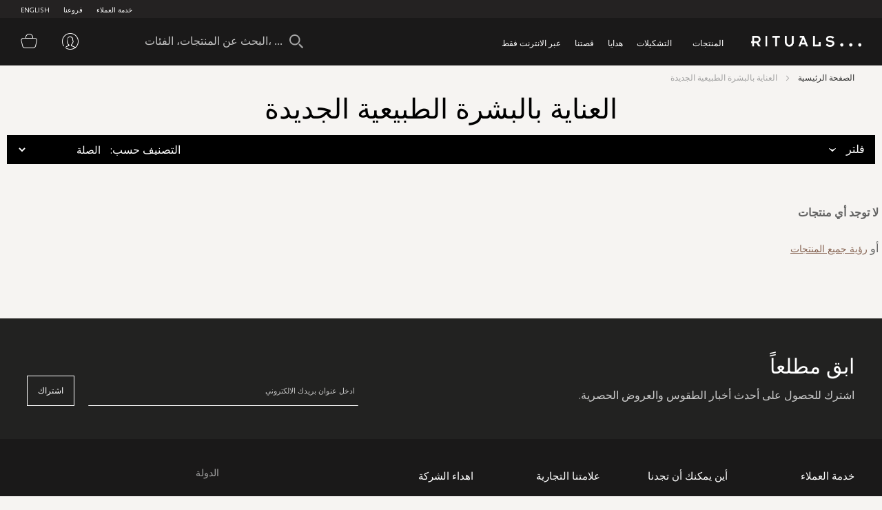

--- FILE ---
content_type: text/html; charset=UTF-8
request_url: https://ar-ae.rituals.com/new-natural-skin-care.html
body_size: 34049
content:
<!doctype html>
<html lang="ar">
    <head >
        <script>
    var BASE_URL = 'https://ar-ae.rituals.com/';
    var require = {
        "baseUrl": "https://d2md0qlb7uubdr.cloudfront.net/static/version1752642983/frontend/Rituals/Ar/ar_SA"
    };
</script>
        <meta charset="utf-8"/>
<meta name="description" content="Rituals"/>
<meta name="keywords" content="Rituals"/>
<meta name="robots" content="INDEX,FOLLOW"/>
<meta name="title" content="العناية بالبشرة الطبيعية الجديدة"/>
<meta name="viewport" content="width=device-width, initial-scale=1, maximum-scale=1.0, user-scalable=no"/>
<meta name="format-detection" content="telephone=no"/>
<title>العناية بالبشرة الطبيعية الجديدة</title>
<link  rel="stylesheet" type="text/css"  media="all" href="https://d2md0qlb7uubdr.cloudfront.net/static/version1752642983/_cache/merged/3dfcc03dc1c920f1adf48396109cb548.min.css" />
<link  rel="stylesheet" type="text/css"  media="screen and (min-width: 768px)" href="https://d2md0qlb7uubdr.cloudfront.net/static/version1752642983/frontend/Rituals/Ar/ar_SA/css/styles-l.min.css" />
<link  rel="stylesheet" type="text/css"  media="print" href="https://d2md0qlb7uubdr.cloudfront.net/static/version1752642983/frontend/Rituals/Ar/ar_SA/css/print.min.css" />
<link  rel="stylesheet" type="text/css"  media="all" href="https://d2md0qlb7uubdr.cloudfront.net/static/version1752642983/frontend/Rituals/Ar/ar_SA/Ambab_ClubApparel/css/clubapparel.min.css" />
<script  type="text/javascript"  src="https://d2md0qlb7uubdr.cloudfront.net/static/version1752642983/frontend/Rituals/Ar/ar_SA/requirejs/require.min.js"></script>
<script  type="text/javascript"  src="https://d2md0qlb7uubdr.cloudfront.net/static/version1752642983/frontend/Rituals/Ar/ar_SA/requirejs-min-resolver.min.js"></script>
<script  type="text/javascript"  src="https://d2md0qlb7uubdr.cloudfront.net/static/version1752642983/frontend/Rituals/Ar/ar_SA/mage/requirejs/mixins.min.js"></script>
<script  type="text/javascript"  src="https://d2md0qlb7uubdr.cloudfront.net/static/version1752642983/frontend/Rituals/Ar/ar_SA/requirejs-config.min.js"></script>
<script  type="text/javascript"  src="https://d2md0qlb7uubdr.cloudfront.net/static/version1752642983/frontend/Rituals/Ar/ar_SA/mage/polyfill.min.js"></script>
<script  type="text/javascript"  src="https://d2md0qlb7uubdr.cloudfront.net/static/version1752642983/frontend/Rituals/Ar/ar_SA/js/common.min.js"></script>
<script  type="text/javascript"  src="https://d2md0qlb7uubdr.cloudfront.net/static/version1752642983/frontend/Rituals/Ar/ar_SA/js/rituals.min.js"></script>
<script  type="text/javascript"  src="https://d2md0qlb7uubdr.cloudfront.net/static/version1752642983/frontend/Rituals/Ar/ar_SA/Apparel_CategorySteps/js/catsteps.min.js"></script>
<script  type="text/javascript"  src="https://d2md0qlb7uubdr.cloudfront.net/static/version1752642983/frontend/Rituals/Ar/ar_SA/Magento_Catalog/js/scroll.min.js"></script>
<script  type="text/javascript"  src="https://d2md0qlb7uubdr.cloudfront.net/static/version1752642983/frontend/Rituals/Ar/ar_SA/Magento_Catalog/js/categorybanner.min.js"></script>
<script  type="text/javascript"  src="https://d2md0qlb7uubdr.cloudfront.net/static/version1752642983/frontend/Rituals/Ar/ar_SA/Algolia_AlgoliaSearch/internals/common.min.js"></script>
<script  type="text/javascript"  src="https://d2md0qlb7uubdr.cloudfront.net/static/version1752642983/frontend/Rituals/Ar/ar_SA/Algolia_AlgoliaSearch/instantsearch.min.js"></script>
<script  type="text/javascript"  src="https://d2md0qlb7uubdr.cloudfront.net/static/version1752642983/frontend/Rituals/Ar/ar_SA/Algolia_AlgoliaSearch/autocomplete.min.js"></script>
<script  type="text/javascript"  src="https://d2md0qlb7uubdr.cloudfront.net/static/version1752642983/frontend/Rituals/Ar/ar_SA/Ambab_ExtendAlgolia/hooks2.min.js"></script>
<script  type="text/javascript"  src="https://d2md0qlb7uubdr.cloudfront.net/static/version1752642983/frontend/Rituals/Ar/ar_SA/Algolia_AlgoliaSearch/click_conversion_analytics.min.js"></script>
<link  rel="canonical" href="https://ar-ae.rituals.com/new-natural-skin-care.html" />
<link  rel="icon" type="image/x-icon" href="https://d2md0qlb7uubdr.cloudfront.net/media/favicon/stores/22/rituals_favicon.ico" />
<link  rel="shortcut icon" type="image/x-icon" href="https://d2md0qlb7uubdr.cloudfront.net/media/favicon/stores/22/rituals_favicon.ico" />
<meta name="facebook-domain-verification" content="mnuuo2hgcbl11hdzis6jgg8y60b6jy" />
<!--<meta name="p:domain_verify" content="FFydMwiVFnipWNyxmrcpJRpjUP3Ou26A"/>-->
<meta name="p:domain_verify" content="IsDPb77VVBB7VmL2z7obB7sfNlr4xN45"/>
<!-- Use of this pixel is subject to the Amazon ad specs and policies at http://www.amazon.com/b/?&node=7253015011 --><script async type='text/javascript'>window.onload = function(){var _pix = document.getElementById('_pix_id_65fb1558-be28-d767-27cc-c2ebe14ed5d5');if (!_pix) { var protocol = '//'; var a = Math.random() * 1000000000000000000; _pix = document.createElement('iframe'); _pix.style.display = 'none'; _pix.setAttribute('src', protocol + 'aax-eu.amazon-adsystem.com/s/iu3?d=generic&ex-fargs=%3Fid%3D65fb1558-be28-d767-27cc-c2ebe14ed5d5%26type%3D18%26m%3D338801&ex-fch=416613&ex-src=https://www.rituals.com/&ex-hargs=v%3D1.0%3Bc%3D579406978356999784%3Bp%3D65FB1558-BE28-D767-27CC-C2EBE14ED5D5' + '&cb=' + a); _pix.setAttribute('id','_pix_id_65fb1558-be28-d767-27cc-c2ebe14ed5d5'); document.body.appendChild(_pix);}}</script><noscript> <img height='1' width='1' border='0' alt='' src='https://aax-eu.amazon-adsystem.com/s/iui3?d=forester-did&ex-fargs=%3Fid%3D65fb1558-be28-d767-27cc-c2ebe14ed5d5%26type%3D18%26m%3D338801&ex-fch=416613&ex-src=https://www.rituals.com/&ex-hargs=v%3D1.0%3Bc%3D579406978356999784%3Bp%3D65FB1558-BE28-D767-27CC-C2EBE14ED5D5' /></noscript>

<style>
    .price-label {
        display: none
    }
</style>
        

<!-- BLOCK magepal_gtm_datalayer --><!-- /BLOCK magepal_gtm_datalayer -->            <!-- GOOGLE TAG MANAGER -->
            <noscript>
                <iframe src="https://www.googletagmanager.com/ns.html?id=GTM-TK75ZHB" height="0" width="0"
                        style="display:none;visibility:hidden"></iframe>
            </noscript>
            <script type="text/x-magento-init">
            {
                "*": {
                    "Magento_GoogleTagManager/js/google-tag-manager": {
                        "isCookieRestrictionModeEnabled": 0,
                        "currentWebsite": 11,
                        "cookieName": "user_allowed_save_cookie",
                        "gtmAccountId": "GTM-TK75ZHB",
                        "storeCurrencyCode": "AED",
                        "ordersData": []                    }
                }
            }
            </script>
            <!-- END GOOGLE TAG MANAGER -->
        
<script>
    	// Hide the instant-search selector ASAP to remove flickering. Will be re-displayed later with JS.
	document.write('<style type="text/css">.columns {display:none}</style>');
    
	window.algoliaConfig = {"instant":{"enabled":true,"selector":".columns","isAddToCartEnabled":true,"addToCartParams":{"action":"https:\/\/ar-ae.rituals.com\/checkout\/cart\/add\/uenc\/aHR0cHM6Ly9hci1hZS5yaXR1YWxzLmNvbS9uZXctbmF0dXJhbC1za2luLWNhcmUuaHRtbA%2C%2C\/","formKey":"iKaLhHj77nOkET4c"},"infiniteScrollEnabled":true,"urlTrackedParameters":["query","attribute:*","index"]},"autocomplete":{"enabled":true,"selector":".algolia-search-input","sections":[],"nbOfProductsSuggestions":6,"nbOfCategoriesSuggestions":3,"nbOfQueriesSuggestions":3,"isDebugEnabled":false},"landingPage":{"query":"","configuration":"[]"},"extensionVersion":"1.10.0","applicationId":"02X7U6O3SI","indexName":"rituals_prod_ar_rituals","apiKey":"MjM0ZjRmYWFjNDNkNzkzYjk2NWI1Mzk2YWE1OGJkYWM1ZDAwZDU0OWZkNzc3MmQ3ZWU3MWRkMDdlNjA2Y2UxZXRhZ0ZpbHRlcnM9","facets":[{"attribute":"categories_without_path","type":"disjunctive","label":"\u062a\u0633\u0648\u0642 \u062d\u0633\u0628 \u0627\u0644\u0645\u0646\u062a\u062c","searchable":"2","create_rule":"2"},{"attribute":"categories","type":"conjunctive","label":"\u0641\u0626\u0629 \u0627\u0644\u0645\u0646\u062a\u062c","searchable":"1","create_rule":"2"},{"attribute":"price","type":"slider","label":"\u0627\u0644\u0646\u0637\u0627\u0642 \u0627\u0644\u0633\u0639\u0631\u064a","searchable":"2","create_rule":"2"}],"areCategoriesInFacets":true,"hitsPerPage":60,"sortingIndices":[{"attribute":"price","sort":"asc","sortLabel":"\u0627\u0644\u0633\u0639\u0631 \u0627\u0644\u0627\u0642\u0644 \u0623\u0648\u0644\u064b\u0627","name":"rituals_prod_ar_rituals_products_price_default_asc","label":"\u0627\u0644\u0633\u0639\u0631 \u0627\u0644\u0627\u0642\u0644 \u0623\u0648\u0644\u064b\u0627","ranking":["asc(price.AED.default)","typo","geo","words","filters","proximity","attribute","exact","custom"]},{"attribute":"price","sort":"desc","sortLabel":"\u0627\u0644\u0633\u0639\u0631 \u0627\u0644\u0627\u0639\u0644\u0649 \u0623\u0648\u0644\u064b\u0627","name":"rituals_prod_ar_rituals_products_price_default_desc","label":"\u0627\u0644\u0633\u0639\u0631 \u0627\u0644\u0627\u0639\u0644\u0649 \u0623\u0648\u0644\u064b\u0627","ranking":["desc(price.AED.default)","typo","geo","words","filters","proximity","attribute","exact","custom"]},{"attribute":"discount","sort":"desc","sortLabel":"\u0627\u0643\u0628\u0631 \u062a\u062e\u0641\u064a\u0636\u0627\u062a","name":"rituals_prod_ar_rituals_products_discount_desc","label":"\u0627\u0643\u0628\u0631 \u062a\u062e\u0641\u064a\u0636\u0627\u062a","ranking":["desc(discount)","typo","geo","words","filters","proximity","attribute","exact","custom"]},{"attribute":"name","sort":"asc","sortLabel":"\u0627\u0633\u0645 \u0627\u0644\u0645\u0646\u062a\u062c","name":"rituals_prod_ar_rituals_products_name_asc","label":"\u0627\u0633\u0645 \u0627\u0644\u0645\u0646\u062a\u062c","ranking":["asc(name)","typo","geo","words","filters","proximity","attribute","exact","custom"]}],"isSearchPage":true,"isCategoryPage":true,"isLandingPage":false,"removeBranding":true,"productId":null,"priceKey":".AED.default","currencyCode":"AED","currencySymbol":"AED ","priceFormat":{"pattern":"AED %s","precision":0,"requiredPrecision":0,"decimalSymbol":"\u066b","groupSymbol":"\u066c","groupLength":3,"integerRequired":1},"maxValuesPerFacet":300,"autofocus":true,"request":{"query":"","refinementKey":"","refinementValue":"","categoryId":"6264","landingPageId":"","path":"\u0627\u0644\u0639\u0646\u0627\u064a\u0629 \u0628\u0627\u0644\u0628\u0634\u0631\u0629 \u0627\u0644\u0637\u0628\u064a\u0639\u064a\u0629 \u0627\u0644\u062c\u062f\u064a\u062f\u0629","level":0},"showCatsNotIncludedInNavigation":true,"showSuggestionsOnNoResultsPage":false,"baseUrl":"https:\/\/ar-ae.rituals.com","popularQueries":[],"useAdaptiveImage":false,"urls":{"logo":"https:\/\/d2md0qlb7uubdr.cloudfront.net\/static\/version1752642983\/frontend\/Rituals\/Ar\/ar_SA\/Algolia_AlgoliaSearch\/images\/search-by-algolia.svg"},"ccAnalytics":{"ISSelector":".ais-hits--item a.result, .ais-infinite-hits--item a.result","conversionAnalyticsMode":"place_order","addToCartSelector":".action.primary.tocart","orderedProductIds":[]},"analytics":{"enabled":true,"delay":"3000","triggerOnUiInteraction":"1","pushInitialSearch":"0"},"now":1768780800,"translations":{"to":"\u0625\u0644\u0649","or":"\u0623\u0648","go":"\u062a\u0627\u0628\u0639","popularQueries":"\u064a\u0645\u0643\u0646\u0643 \u062a\u062c\u0631\u0628\u0629 \u0623\u062d\u062f \u0627\u0633\u062a\u0639\u0644\u0627\u0645\u0627\u062a \u0627\u0644\u0628\u062d\u062b \u0627\u0644\u0634\u0627\u0626\u0639\u0629","seeAll":"\u0631\u0624\u064a\u0629 \u062c\u0645\u064a\u0639 \u0627\u0644\u0645\u0646\u062a\u062c\u0627\u062a","allDepartments":"\u062c\u0645\u064a\u0639 \u0627\u0644\u0623\u0642\u0633\u0627\u0645","seeIn":"\u062a\u0635\u0641\u062d \u0627\u0644\u0645\u0646\u062a\u062c\u0627\u062a \u0641\u064a","orIn":"\u0623\u0648 \u0641\u064a","noProducts":"\u0644\u0627 \u062a\u0648\u062c\u062f \u0645\u0646\u062a\u062c\u0627\u062a \u0644\u0644\u0625\u0633\u062a\u0639\u0644\u0627\u0645","noResults":"\u0644\u0627 \u062a\u0648\u062c\u062f \u0646\u062a\u0627\u0626\u062c","refine":"\u0625\u0639\u0627\u062f\u0629 \u062a\u0639\u064a\u064a\u0646","selectedFilters":"\u0641\u0644\u0627\u062a\u0631 \u0645\u062e\u062a\u0627\u0631\u0629","clearAll":"\u0627\u0645\u0633\u062d \u0627\u0644\u0643\u0644","previousPage":"\u0627\u0644\u0635\u0641\u062d\u0629 \u0627\u0644\u0633\u0627\u0628\u0642\u0629","nextPage":"\u0627\u0644\u0635\u0641\u062d\u0629 \u0627\u0644\u062a\u0627\u0644\u064a\u0629","searchFor":"\u0627\u0644\u0628\u062d\u062b \u0639\u0646 \u0627\u0644\u0645\u0646\u062a\u062c\u0627\u062a","relevance":"\u0627\u0644\u0635\u0644\u0629","categories":"\u0627\u0644\u0641\u0626\u0627\u062a","products":"\u0645\u0646\u062a\u062c\u0627\u062a","searchBy":"\u0627\u0644\u0628\u062d\u062b \u0639\u0646 \u0637\u0631\u064a\u0642","searchForFacetValuesPlaceholder":"\u0627\u0644\u0628\u062d\u062b \u0639\u0646 \u0627\u0644\u0645\u0632\u064a\u062f ...","showMore":"\u0639\u0631\u0636 \u0627\u0644\u0645\u0632\u064a\u062f \u0645\u0646 \u0627\u0644\u0645\u0646\u062a\u062c\u0627\u062a"},"is_sales_category":0,"discount":0};
</script>

<!--[if lte IE 9]>
<script>
    document.addEventListener("DOMContentLoaded", function() {
        algoliaBundle.$(function () {
            window.algoliaConfig.autofocus = false;
        });
    });
</script>
<![endif]-->
    </head>
    <body data-container="body" data-mage-init='{"loaderAjax": {}, "loader": { "icon": "https://d2md0qlb7uubdr.cloudfront.net/static/version1752642983/frontend/Rituals/Ar/ar_SA/images/loader-2.gif"}}' class="page-with-filter page-products categorypath-new-natural-skin-care category-new-natural-skin-care- catalog-category-view page-layout-2columns-left">
        <script type="text/x-magento-init">
    {
        "*": {
            "Magento_PageBuilder/js/widget-initializer": {
                "config": {"[data-content-type=\"slider\"][data-appearance=\"default\"]":{"Magento_PageBuilder\/js\/content-type\/slider\/appearance\/default\/widget":"{}"},"[data-content-type=\"map\"]":{"Magento_PageBuilder\/js\/content-type\/map\/appearance\/default\/widget":"{}"},"[data-content-type=\"row\"]":{"Magento_PageBuilder\/js\/content-type\/row\/appearance\/default\/widget":"{}"},"[data-content-type=\"tabs\"]":{"Magento_PageBuilder\/js\/content-type\/tabs\/appearance\/default\/widget":"{}"},"[data-content-type=\"slide\"]":{"Magento_PageBuilder\/js\/widget\/show-on-hover":{"buttonSelector":".pagebuilder-slide-button","showOverlay":"hover","dataRole":"slide"}},"[data-content-type=\"banner\"]":{"Magento_PageBuilder\/js\/widget\/show-on-hover":{"buttonSelector":".pagebuilder-banner-button","showOverlay":"hover","dataRole":"banner"}},"[data-content-type=\"buttons\"]":{"Magento_PageBuilder\/js\/content-type\/buttons\/appearance\/inline\/widget":"{}"}}            }
        }
    }
</script>
    <script>
        require.config({
            deps: [
                'jquery',
                'mage/translate',
                'jquery/jquery-storageapi'
            ],
            callback: function ($) {
                'use strict';

                var dependencies = [],
                    versionObj;

                $.initNamespaceStorage('mage-translation-storage');
                $.initNamespaceStorage('mage-translation-file-version');
                versionObj = $.localStorage.get('mage-translation-file-version');

                
                if (versionObj.version !== 'cca0b748e8d348b5427f0e8eb26b23e8070da7d8') {
                    dependencies.push(
                        'text!js-translation.json'
                    );

                }

                require.config({
                    deps: dependencies,
                    callback: function (string) {
                        if (typeof string === 'string') {
                            $.mage.translate.add(JSON.parse(string));
                            $.localStorage.set('mage-translation-storage', string);
                            $.localStorage.set(
                                'mage-translation-file-version',
                                {
                                    version: 'cca0b748e8d348b5427f0e8eb26b23e8070da7d8'
                                }
                            );
                        } else {
                            $.mage.translate.add($.localStorage.get('mage-translation-storage'));
                        }
                    }
                });
            }
        });
    </script>

<script type="text/x-magento-init">
    {
        "*": {
            "mage/cookies": {
                "expires": null,
                "path": "/",
                "domain": ".rituals.com",
                "secure": false,
                "lifetime": "63076000"
            }
        }
    }
</script>
    <noscript>
        <div class="message global noscript">
            <div class="content">
                <p>
                    <strong>JavaScript seems to be disabled in your browser.</strong>
                    <span>For the best experience on our site, be sure to turn on Javascript in your browser.</span>
                </p>
            </div>
        </div>
    </noscript>

<script>
    require.config({
        map: {
            '*': {
                wysiwygAdapter: 'mage/adminhtml/wysiwyg/tiny_mce/tinymce4Adapter'
            }
        }
    });
</script>
<script>
    require.config({
        paths: {
            googleMaps: 'https\u003A\u002F\u002Fmaps.googleapis.com\u002Fmaps\u002Fapi\u002Fjs\u003Fv\u003D3\u0026key\u003D'
        },
        config: {
            'Magento_PageBuilder/js/utils/map': {
                style: ''
            },
            'Magento_PageBuilder/js/content-type/map/preview': {
                apiKey: '',
                apiKeyErrorMessage: 'You\u0020must\u0020provide\u0020a\u0020valid\u0020\u003Ca\u0020href\u003D\u0027https\u003A\u002F\u002Far\u002Dae.rituals.com\u002Fadminhtml\u002Fsystem_config\u002Fedit\u002Fsection\u002Fcms\u002F\u0023cms_pagebuilder\u0027\u0020target\u003D\u0027_blank\u0027\u003EGoogle\u0020Maps\u0020API\u0020key\u003C\u002Fa\u003E\u0020to\u0020use\u0020a\u0020map.'
            },
            'Magento_PageBuilder/js/form/element/map': {
                apiKey: '',
                apiKeyErrorMessage: 'You\u0020must\u0020provide\u0020a\u0020valid\u0020\u003Ca\u0020href\u003D\u0027https\u003A\u002F\u002Far\u002Dae.rituals.com\u002Fadminhtml\u002Fsystem_config\u002Fedit\u002Fsection\u002Fcms\u002F\u0023cms_pagebuilder\u0027\u0020target\u003D\u0027_blank\u0027\u003EGoogle\u0020Maps\u0020API\u0020key\u003C\u002Fa\u003E\u0020to\u0020use\u0020a\u0020map.'
            },
        }
    });
</script>

<script>
    require.config({
        shim: {
            'Magento_PageBuilder/js/utils/map': {
                deps: ['googleMaps']
            }
        }
    });
</script>

<script type="text/x-magento-init">
    {
        "*": {
            "Magento_GoogleTagManager/js/google-tag-manager-cart": {
                "blockNames": ["category.products.list","product.info.upsell","catalog.product.related","checkout.cart.crosssell","search_result_list"],
                "cookieAddToCart": "add_to_cart",
                "cookieRemoveFromCart": "remove_from_cart"
            }
        }
    }
</script>
<div class="page-wrapper"><header class="page-header header js-header"><div class="panel wrapper header--top-bar js-header-top-bar"><div class="panel header inner-wrapper"><ul class="menu-top">
	                                            <li class="view-english menu-top--item">
                <a href="https://en-ae.rituals.com/new-natural-skin-care.html">English</a>
            </li>
            
<script type="text/javascript">
require([
    'jquery'
], function(jQuery){
    jQuery(document).ready(function(){
        var storeCode = "ar_rituals";
        if (storeCode.indexOf('_') > -1){
            storeCode = storeCode.replace('_', '-');
        }
        console.log('storeCode '+storeCode);
        jQuery('body').addClass(storeCode);
    });
});
</script>	<li class="menu-top--item">
		<a href="/storelocator">فروعنا</a>
	</li>
	<li class="menu-top--item">
		<a href="/rituals-faqs">خدمة العملاء</a>
	</li>
</ul></div></div><div class="header content header--content navigation js-navigation"><div class="navigation-toggle js-navigation-toggle" aria-hidden="true" hidden="hidden">
    <!-- <span class="sr-only">Toggle device navigation</span> -->
    <span class="toggle-nav-bar">
    </span>
</div><nav class="navigation-row-inner"><div data-content-type="row" data-appearance="contained" data-element="main"><div data-enable-parallax="0" data-parallax-speed="0.5" data-background-images="{}" data-element="inner" style="justify-content: flex-start; display: flex; flex-direction: column; background-position: left top; background-size: cover; background-repeat: no-repeat; background-attachment: scroll; border-style: none; border-width: 1px; border-radius: 0px; margin: 0px; padding: 0px;"><div data-content-type="html" data-appearance="default" data-element="main" style="border-style: none; border-width: 1px; border-radius: 0px; margin: 0px; padding: 0px;" data-decoded="true"><div class="inner-wrapper nav-inner-wrapper">
    <ul class="navigation-main js-main-navigation">
        <li class="nav-main-item js-navigation-item" aria-haspopup="true"><a class="nav-main-item-link"
                href="https://ar-ae.rituals.com/products.html"> المنتجات </a>
            <div class="navigation-dropdown " aria-hidden="true">
                <div class="inner-wrapper">
                    <div class="nav-inner-narrow-col ">
                        <div id="right_4" class="list-holder " style="max-height: none;" tabindex="0">
                            <div id="right_4_container" class="menu-holder " dir="ltr"
                                style="position: relative; top: 0; left: 0;">
                                <ul class="nav-inner-subnav js-navigation-sub">
                                    <li class="nav-second-level nav-second-level-products active"><a class="nav-second-link" tabindex="-1" href="https://ar-ae.rituals.com/products/new.html" aria-expanded="false"> جديد </a>
                                        <div class="nav-second-details " aria-hidden="true">
                                            <div class="nav-second-details-header"><a class="nav-second-link-back "
                                                    tabindex="-1"> المنتجات </a> <span class="nav-second-title"> جديد
                                                </span> <a class="nav-second-link-all" tabindex="-1"
                                                    href="https://ar-ae.rituals.com/products/new.html"> تسوق
                                                    الكل </a></div>
                                            <div class="nav-third-level-wrap width100">
                                                <div id="right_5" class="list-holder " style="max-height: none;" tabindex="0">
                                                    <div id="right_5_container" class="menu-holder " dir="ltr" style="position: relative; top: 0; left: 0;">
                                                        <ul class="nav-third-level theme-1-height">
                                                            <!-- <li><a class="nav-third-category-title" tabindex="-1" href="https://ar-ae.rituals.com/collections/story-yozakura.html">ذا ريتوال أوف يوزاكورا</a></li> -->
                                                            <li><a class="nav-third-category-title" tabindex="-1" href="https://ar-ae.rituals.com/products/at-home/home-fragrance.html">معطر للمنزل</a></li>
                                                            <li><a class="nav-third-category-title" tabindex="-1" href="https://ar-ae.rituals.com/collections/story-sakura.html">ذا ريتوال أوف ساكورا</a></li>
                                                            <li><a class="nav-third-category-title" tabindex="-1" href="https://ar-ae.rituals.com/products/perfume.html">عطر</a></li>
                                                            <!-- <li><a class="nav-third-category-title" tabindex="-1" href="https://ar-ae.rituals.com/garden-of-happiness-gift-set-rt-1117687-multi.html">طقم هدايا غاردن أوف هابينيس</a></li> -->
                                                            <li><a class="nav-third-category-title" tabindex="-1" href="https://ar-ae.rituals.com/products/body/body-care.html">العناية بالجسم</a></li>
                                                            <li><a class="nav-third-category-title" tabindex="-1" href="https://ar-ae.rituals.com/collections/story-namaste.html">ذا ريتوال أوف ناماستي</a></li>
                                                            <li><a class="nav-third-category-title" tabindex="-1" href="https://ar-ae.rituals.com/products/body/hand-foot-care.html">العناية باليدين والقدمين</a></li>
                                                            <li><a class="nav-third-category-title" tabindex="-1" href="https://ar-ae.rituals.com/collections/homme-collection.html">أوف هابينيس</a></li>
                                                            <li><a class="nav-third-category-title" tabindex="-1" href="https://ar-ae.rituals.com/gifts/gift-sets.html">هدايا</a></li>
                                                        </ul>
                                                    </div>
                                                </div>
                                            </div>
                                        </div>
                                    </li>
                                    <li class="nav-second-level nav-second-level-products "><a class="nav-second-link"
                                            tabindex="-1" href="https://ar-ae.rituals.com/products/body.html"
                                            aria-expanded="true"> الجسم </a>
                                        <div class="nav-second-details " aria-hidden="false">
                                            <div class="nav-second-details-header"><a class="nav-second-link-back "
                                                    tabindex="-1"> المنتجات </a> <span class="nav-second-title"> الجسم
                                                </span> <a class="nav-second-link-all" tabindex="-1"
                                                    href="https://ar-ae.rituals.com/products/body.html"> تسوق
                                                    الكل </a></div>
                                            <div class="nav-third-level-wrap ">
                                                <div id="right_7" class="list-holder " style="max-height: none;"
                                                    tabindex="0">
                                                    <div id="right_7_container" class="menu-holder " dir="ltr"
                                                        style="position: relative; top: 0; left: 0;">
                                                        <ul class="nav-third-level ">
                                                            <li><a class="nav-third-category-title" tabindex="-1"
                                                                    href="https://ar-ae.rituals.com/products/body/shower-bath.html">
                                                                    الدش والإستحمام </a> <br>
                                                                <ul>
                                                                    <li><a class="" tabindex="-1"
                                                                            href="https://ar-ae.rituals.com/products/body/shower-bath/scrub.html">
                                                                            تقشير </a></li>
                                                                    <li><a class="" tabindex="-1"
                                                                            href="https://ar-ae.rituals.com/products/body/shower-bath/shower-foam.html">
                                                                            رغوة إستحمام </a></li>
                                                                    <li><a class="" tabindex="-1"
                                                                            href="https://ar-ae.rituals.com/products/body/shower-bath/shower-oil.html">
                                                                            زيت الإستحمام </a></li>
                                                                </ul>
                                                            </li>
                                                            <li><a class="nav-third-category-title" tabindex="-1"
                                                                    href="https://ar-ae.rituals.com/products/body/hair-care.html">
                                                                    العناية بالشعر </a> <br>
                                                                <ul>
                                                                    <li><a class="" tabindex="-1"
                                                                            href="https://ar-ae.rituals.com/products/body/hair-care/conditioner.html">
                                                                            بلسم الشعر </a></li>
                                                                    <li><a class="" tabindex="-1"
                                                                            href="https://ar-ae.rituals.com/products/body/hair-care/shampoo.html">
                                                                            شامبو </a></li>
                                                                </ul>
                                                            </li>
                                                            <li><a class="nav-third-category-title" tabindex="-1"
                                                                    href="https://ar-ae.rituals.com/products/body/body-care.html">
                                                                    العناية بالجسم </a> <br>
                                                                <ul>
                                                                    <li><a class="" tabindex="-1"
                                                                            href="https://ar-ae.rituals.com/products/body/body-care/body-cream.html">
                                                                            كريم للجسم </a></li>
                                                                    <li><a class="" tabindex="-1"
                                                                            href="https://ar-ae.rituals.com/products/body/body-care/body-mist.html">
                                                                            معطر للجسم </a></li>
                                                                    <li><a class="" tabindex="-1"
                                                                            href="https://ar-ae.rituals.com/products/body/body-care/body-oil.html">
                                                                            زيت للجسم </a></li>
                                                                    <li><a class="" tabindex="-1"
                                                                            href="https://ar-ae.rituals.com/products/body/body-care/deodorant.html">
                                                                            مزيل عرق </a></li>
                                                                    <li><a class="" tabindex="-1"
                                                                            href="https://ar-ae.rituals.com/products/body/body-care/sun-care.html">
                                                                            واقي شمس </a></li>
                                                                </ul>
                                                            </li>
                                                            <li><a class="nav-third-category-title" tabindex="-1"
                                                                    href="https://ar-ae.rituals.com/products/body/hand-foot-care.html">
                                                                    العناية باليدين والقدمين </a> <br>
                                                                <ul>
                                                                    <li><a class="" tabindex="-1"
                                                                            href="https://ar-ae.rituals.com/products/body/hand-foot-care/hand-balm.html">
                                                                            مرطب اليدين </a></li>
                                                                    <li><a class="" tabindex="-1"
                                                                            href="https://ar-ae.rituals.com/products/at-home/kitchen-essentials/hand-wash.html">
                                                                            غسول اليدين </a></li>
                                                                    <!-- <li><a class="" tabindex="-1"
                    href="https://ar-ae.rituals.com/products/body/hand-foot-care/foot-cream.html">
                كريم القدمين </a></li> -->
                                                                </ul>
                                                            </li>
                                                        </ul>
                                                    </div>
                                                </div>
                                            </div>
                                        </div>
                                    </li>
                                    <li class="nav-second-level nav-second-level-products "><a class="nav-second-link"
                                            tabindex="-1"
                                            href="https://ar-ae.rituals.com/products/at-home.html"
                                            aria-expanded="false"> للمنزل </a>
                                        <div class="nav-second-details " aria-hidden="true">
                                            <div class="nav-second-details-header"><a class="nav-second-link-back "
                                                    tabindex="-1"> المنتجات </a> <span class="nav-second-title"> للمنزل
                                                </span> <a class="nav-second-link-all" tabindex="-1"
                                                    href="https://ar-ae.rituals.com/products/at-home.html">
                                                    تسوق الكل </a></div>
                                            <div class="nav-third-level-wrap ">
                                                <div id="right_9" class="list-holder " style="max-height: none;"
                                                    tabindex="0">
                                                    <div id="right_9_container" class="menu-holder " dir="ltr"
                                                        style="position: relative; top: 0; left: 0;">
                                                        <ul class="nav-third-level ">
                                                            <li><a class="nav-third-category-title" tabindex="-1"
                                                                    href="https://ar-ae.rituals.com/products/at-home/home-fragrance.html">
                                                                    معطر للمنزل </a> <br>
                                                                <ul>
                                                                    <li><a class="" tabindex="-1"
                                                                            href="https://ar-ae.rituals.com/products/at-home/home-fragrance/fragrance-sticks.html">
                                                                            عيدان معطرة </a></li>
                                                                    <li><a class="" tabindex="-1"
                                                                            href="https://ar-ae.rituals.com/products/at-home/home-fragrance/scented-candles.html">
                                                                            شموع معطرة </a></li>
                                                                    <li><a class="" tabindex="-1"
                                                                            href="https://ar-ae.rituals.com/products/at-home/home-fragrance/home-perfume.html">
                                                                            عطر للمنزل </a></li>
                                                                </ul>
                                                            </li>
                                                            <li><a class="nav-third-category-title" tabindex="-1"
                                                                    href="https://ar-ae.rituals.com/products/at-home/kitchen-essentials.html">
                                                                    مستلزمات المطبخ </a> <br>
                                                                <ul>
                                                                    <li><a class="" tabindex="-1"
                                                                            href="https://ar-ae.rituals.com/products/at-home/kitchen-essentials/hand-wash.html">
                                                                            غسول اليدين </a></li>
                                                                    <li><a class="" tabindex="-1"
                                                                            href="https://ar-ae.rituals.com/products/at-home/kitchen-essentials/hand-balm.html">
                                                                            مرطب اليدين </a></li>
                                                                    <li><a class="" tabindex="-1"
                                                                            href="https://ar-ae.rituals.com/products/at-home/kitchen-essentials/tea.html">
                                                                            شاي </a></li>
                                                                </ul>
                                                            </li>
                                                            <!-- <li><a class="nav-third-category-title" tabindex="-1"
    href="https://ar-ae.rituals.com/products/at-home/bathroom-essentials.html">
    مستلزمات الحمام </a> <br>
    <ul>
    <li><a class="" tabindex="-1"
    href="https://ar-ae.rituals.com/products/at-home/bathroom-essentials/bathrobes.html"> </a></li>
    </ul>
    </li> -->
                                                            <li><a class="nav-third-category-title" tabindex="-1"
                                                                    href="https://ar-ae.rituals.com/products/perfume/car-perfume.html">
                                                                    عطر السيارة </a></li>
                                                        </ul>
                                                    </div>
                                                </div>
                                            </div>
                                        </div>
                                    </li>
                                    <li class="nav-second-level nav-second-level-products "><a class="nav-second-link"
                                            tabindex="-1"
                                            href="https://ar-ae.rituals.com/products/skincare.html"
                                            aria-expanded="false"> العناية بالبشرة </a>
                                        <div class="nav-second-details " aria-hidden="true">
                                            <div class="nav-second-details-header"><a class="nav-second-link-back "
                                                    tabindex="-1"> المنتجات </a> <span class="nav-second-title">
                                                    العناية بالبشرة </span> <a class="nav-second-link-all" tabindex="-1"
                                                    href="https://ar-ae.rituals.com/products/skincare.html">
                                                    تسوق الكل </a></div>
                                            <div class="nav-third-level-wrap ">
                                                <div id="right_11" class="list-holder" style="max-height: none;"
                                                    tabindex="0">
                                                    <div id="right_11_container" class="menu-holder " dir="ltr"
                                                        style="position: relative; top: 0; left: 0;">
                                                        <ul class="nav-third-level ">
                                                            <li><a class="nav-third-category-title" tabindex="-1"
                                                                    href="https://ar-ae.rituals.com/products/skincare/women.html">
                                                                    النساء
                                                                </a> <br>
                                                                <ul>
                                                                    <li><a class="" tabindex="-1"
                                                                            href="https://ar-ae.rituals.com/products/skincare/women/serum-ampoules.html">
                                                                            المصل والأمبولات </a></li>
                                                                    <li><a class="" tabindex="-1"
                                                                            href="https://ar-ae.rituals.com/products/skincare/women/face-mask.html">
                                                                            قناع الوجه </a></li>
                                                                    <li><a class="" tabindex="-1"
                                                                            href="https://ar-ae.rituals.com/products/skincare/women/day-cream.html">
                                                                            كريم نهاري </a></li>
                                                                    <li><a class="" tabindex="-1"
                                                                            href="https://ar-ae.rituals.com/products/skincare/women/night-cream.html">
                                                                            كريم ليلي </a></li>
                                                                    <li><a class="" tabindex="-1"
                                                                            href="https://ar-ae.rituals.com/products/skincare/women/cleanser.html">
                                                                            منظف </a></li>
                                                                    <li><a class="" tabindex="-1"
                                                                            href="https://ar-ae.rituals.com/products/body/body-care/sun-care.html">
                                                                            واقي شمس </a></li>
                                                                </ul>
                                                            </li>
                                                            <li><a class="nav-third-category-title" tabindex="-1"
                                                                    href="https://ar-ae.rituals.com/products/skincare/men.html">
                                                                    الرجال
                                                                </a> <br>
                                                                <ul>
                                                                    <li><a class="" tabindex="-1"
                                                                            href="https://ar-ae.rituals.com/products/skincare/men/skin-care.html">
                                                                            العناية بالبشرة </a></li>
                                                                    <li><a class="" tabindex="-1"
                                                                            href="https://ar-ae.rituals.com/products/skincare/men/shaving.html">
                                                                            الحلاقة </a></li>
                                                                </ul>
                                                            </li>
                                                        </ul>
                                                    </div>
                                                </div>
                                            </div>
                                        </div>
                                    </li>
                                    <li class="nav-second-level nav-second-level-products "><a class="nav-second-link"
                                            tabindex="-1"
                                            href="https://ar-ae.rituals.com/gifts/gift-sets.html"
                                            aria-expanded="false"> هدايا </a>
                                        <div class="nav-second-details " aria-hidden="true">
                                            <div class="nav-second-details-header"><a class="nav-second-link-back "
                                                    tabindex="-1"> المنتجات </a> <span class="nav-second-title"> هدايا
                                                </span> <a class="nav-second-link-all" tabindex="-1"
                                                    href="https://ar-ae.rituals.com/gifts/gift-sets.html">
                                                    تسوق الكل </a></div>
                                            <div class="nav-third-level-wrap ">
                                                <div id="right_13" class="list-holder " style="max-height: none;"
                                                    tabindex="0">
                                                    <div id="right_13_container" class="menu-holder " dir="ltr"
                                                        style="position: relative; top: 0; left: 0;">
                                                        <ul class="nav-third-level ">
                                                            <li><a class="nav-third-category-title" tabindex="-1"
                                                                    href="https://ar-ae.rituals.com/gifts/gift-sets.html">
                                                                    طقم هدايا </a>
                                                            </li>
                                                        </ul>
                                                    </div>
                                                </div>
                                            </div>
                                        </div>
                                    </li>
                                    <li class="nav-second-level nav-second-level-products "><a class="nav-second-link"
                                            tabindex="-1"
                                            href="https://ar-ae.rituals.com/products/perfume.html"
                                            aria-expanded="false"> عطر </a>
                                        <div class="nav-second-details " aria-hidden="true">
                                            <div class="nav-second-details-header"><a class="nav-second-link-back "
                                                    tabindex="-1"> المنتجات </a> <span class="nav-second-title"> عطر
                                                </span> <a class="nav-second-link-all" tabindex="-1"
                                                    href="https://ar-ae.rituals.com/products/perfume.html">
                                                    تسوق الكل </a></div>
                                            <div class="nav-third-level-wrap ">
                                                <div id="right_15" class="list-holder " style="max-height: none;"
                                                    tabindex="0">
                                                    <div id="right_15_container" class="menu-holder " dir="ltr"
                                                        style="position: relative; top: 0; left: 0;">
                                                        <ul class="nav-third-level ">
                                                            <li><a class="nav-third-category-title" tabindex="-1"
                                                                    href="https://ar-ae.rituals.com/products/perfume/women.html">
                                                                    النساء
                                                                </a></li>
                                                            <li><a class="nav-third-category-title" tabindex="-1"
                                                                    href="https://ar-ae.rituals.com/products/perfume/men.html">
                                                                    الرجال
                                                                </a></li>
                                                            <li><a class="nav-third-category-title" tabindex="-1"
                                                                    href="https://ar-ae.rituals.com/products/perfume/car-perfume.html">
                                                                    عطر السيارة </a></li>
                                                        </ul>
                                                    </div>
                                                </div>
                                            </div>
                                        </div>
                                    </li>
                                    <!-- <li class="nav-second-level nav-second-level-products"><a class="nav-second-link"
    tabindex="-1"
    href="https://ar-ae.rituals.com/products/make-up.html"
    aria-expanded="false"> مكياج </a>
    <div class="nav-second-details " aria-hidden="true">
    <div class="nav-second-details-header"><a class="nav-second-link-back "
    tabindex="-1"> المنتجات </a> <span class="nav-second-title"> مكياج
    </span> <a class="nav-second-link-all" tabindex="-1"
    href="https://ar-ae.rituals.com/products/make-up.html"> تسوق الكل </a></div>
    <div class="nav-third-level-wrap ">
    <div id="right_17" class="list-holder " style="max-height: none;"
    tabindex="0">
    <div id="right_17_container" class="menu-holder " dir="ltr"
    style="position: relative; top: 0; left: 0;">
    <ul class="nav-third-level ">
    <li><a class="nav-third-category-title" tabindex="-1"
        href="https://ar-ae.rituals.com/products/make-up/face.html"> الوجه
    </a> <br>
    <ul>
        <li><a class="" tabindex="-1"
            href="https://ar-ae.rituals.com/products/make-up/face/foundation.html">
        كريم أساس </a></li>
        <li><a class="" tabindex="-1"
            href="https://ar-ae.rituals.com/products/make-up/face/foundation/highlighter-concealer.html">
        هايلايتر وخافي العيوب </a></li>
        <li><a class="" tabindex="-1"
            href="https://ar-ae.rituals.com/products/make-up/face/foundation/cleanser.html">
        منظف </a></li>
    </ul>
    </li>
    <li><a class="nav-third-category-title" tabindex="-1"
    href="https://ar-ae.rituals.com/products/make-up/eyes.html"> العيون
    </a> <br>
    <ul>
    <li><a class="" tabindex="-1"
        href="https://ar-ae.rituals.com/products/make-up/eyes/eye-shadow.html">
    ظلال العيون </a></li>
    <li><a class="" tabindex="-1"
        href="https://ar-ae.rituals.com/products/make-up/eyes/mascara.html">
    ماسكارا </a></li>
    </ul>
    </li>
    <li><a class="nav-third-category-title" tabindex="-1"
    href="https://ar-ae.rituals.com/products/make-up/lips.html"> الشفاه
    </a> <br>
    <ul>
    <li><a class="" tabindex="-1"
    href="https://ar-ae.rituals.com/products/make-up/lips/lip-care.html">
    العناية بالشفاه </a></li>
    <li><a class="" tabindex="-1"
    href="https://ar-ae.rituals.com/products/make-up/lips/lipstick.html">
    أحمر الشفاه </a></li>
    <li><a class="" tabindex="-1"
    href="https://ar-ae.rituals.com/products/make-up/lips/lip-gloss.html">
    ملمع شفاه </a></li>
    </ul>
    </li>
    <li><a class="nav-third-category-title" tabindex="-1"
    href="https://ar-ae.rituals.com/products/make-up/nails.html"> الأظافر
    </a> <br>
    <ul>
    <li><a class="" tabindex="-1"
    href="https://ar-ae.rituals.com/products/make-up/nails/nail-polish.html">
    طلاء الأظافر </a></li>
    </ul>
    </li>
    <li><a class="nav-third-category-title" tabindex="-1"
    href="https://ar-ae.rituals.com/products/make-up/accessories.html">
    إكسسوارات </a></li>
    </ul>
    </div>
    </div>
    </div>
    </div>
    </li> -->
                                    <!-- <li class="nav-second-level nav-second-level-products "><a class="nav-second-link"
    tabindex="-1"
    href="https://ar-ae.rituals.com/products/baby-mom.html"
    aria-expanded="false"> الأم والطفل </a>
    <div class="nav-second-details " aria-hidden="true">
    <div class="nav-second-details-header"><a class="nav-second-link-back "
    tabindex="-1"> المنتجات </a> <span class="nav-second-title"> الأم والطفل </span> <a class="nav-second-link-all" tabindex="-1"
    href="https://ar-ae.rituals.com/products/baby-mom.html"> تسوق الكل </a></div>
    <div class="nav-third-level-wrap ">
    <div id="right_19" class="list-holder " style="max-height: none;"
    tabindex="0">
    <div id="right_19_container" class="menu-holder " dir="ltr"
    style="position: relative; top: 0; left: 0;">
    <ul class="nav-third-level ">
    <li class="shop-all-cat-link" aria-hidden="true"><a
        tabindex="-1"
        href="https://ar-ae.rituals.com/products/baby-mom.html"> عرض جميع منتجات الطفل والأم </a></li>
    </ul>
    </div>
    </div>
    </div>
    </div>
    </li> -->
                                    <li class="nav-second-level nav-second-level-products "><a class="nav-second-link"
                                            tabindex="-1"
                                            href="https://ar-ae.rituals.com/products/travel.html"
                                            aria-expanded="false"> السفر </a>
                                        <div class="nav-second-details " aria-hidden="true">
                                            <div class="nav-second-details-header"><a class="nav-second-link-back "
                                                    tabindex="-1"> المنتجات </a> <span class="nav-second-title"> السفر
                                                </span> <a class="nav-second-link-all" tabindex="-1"
                                                    href="https://ar-ae.rituals.com/products/travel.html">
                                                    تسوق الكل </a></div>
                                            <div class="nav-third-level-wrap ">
                                                <div id="right_21" class="list-holder" style="max-height: none;"
                                                    tabindex="0">
                                                    <div id="right_21_container" class="menu-holder " dir="ltr"
                                                        style="position: relative; top: 0; left: 0;">
                                                        <ul class="nav-third-level ">
                                                            <li><a class="nav-third-category-title" tabindex="-1"
                                                                    href="https://ar-ae.rituals.com/products/travel/mini-s.html">
                                                                    أحجام صغيرة
                                                                </a></li>
                                                            <li><a class="nav-third-category-title" tabindex="-1"
                                                                    href="https://ar-ae.rituals.com/products/travel/accessories.html">
                                                                    إكسسوارات </a></li>
                                                        </ul>
                                                    </div>
                                                </div>
                                            </div>
                                        </div>
                                    </li>
                                    <li class="nav-second-level nav-second-level-products "><a class="nav-second-link"
                                            tabindex="-1"
                                            href="https://ar-ae.rituals.com/products/clothing.html"
                                            aria-expanded="false"> ملابس </a>
                                        <div class="nav-second-details " aria-hidden="true">
                                            <div class="nav-second-details-header"><a class="nav-second-link-back "
                                                    tabindex="-1"> المنتجات </a> <span class="nav-second-title"> ملابس
                                                </span> <a class="nav-second-link-all" tabindex="-1"
                                                    href="https://ar-ae.rituals.com/products/clothing.html">
                                                    تسوق الكل </a></div>
                                            <div class="nav-third-level-wrap ">
                                                <div id="right_23" class="list-holder " style="max-height: none;"
                                                    tabindex="0">
                                                    <div id="right_23_container" class="menu-holder " dir="ltr"
                                                        style="position: relative; top: 0; left: 0;">
                                                        <ul class="nav-third-level ">
                                                            <li>
                                                                <a class="nav-third-category-title" tabindex="-1" href="https://ar-ae.rituals.com/products/clothing/women-s-clothing.html">ملابس نسائية </a> <br>
                                                                <!-- <ul>
                                                                    <li><a class="" tabindex="-1" href="https://ar-ae.rituals.com/products/clothing/women-s-clothing/yogawear.html">ملابس يوغا </a></li>
                                                                    <li><a class="" tabindex="-1" href="https://ar-ae.rituals.com/products/clothing/women-s-clothing/sleepwear.html">ملابس نوم </a></li>
                                                                    <li><a class="" tabindex="-1" href="https://ar-ae.rituals.com/products/clothing/women-s-clothing/homewear.html">ملابس البيت </a></li>
                                                                </ul> -->
                                                            </li>
                                                            <li>
                                                                <a class="nav-third-category-title" tabindex="-1" href="https://ar-ae.rituals.com/products/clothing/men-s-clothing.html">ملابس رجالية </a> <br>
                                                                <!-- <ul>
                                                                    <li><a class="" tabindex="-1" href="https://ar-ae.rituals.com/products/clothing/men-s-clothing/sleepwear.html">ملابس نوم </a></li>
                                                                    <li><a class="" tabindex="-1" href="https://ar-ae.rituals.com/products/clothing/men-s-clothing/homewear.html">ملابس البيت </a></li>
                                                                </ul> -->
                                                            </li>
                                                            <!-- <li><a class="nav-third-category-title" tabindex="-1" href="https://ar-ae.rituals.com/products/clothing/accessories.html">الإكسسوارات </a></li> -->
                                                        </ul>
                                                    </div>
                                                </div>
                                            </div>
                                        </div>
                                    </li>


                                    <li class="nav-second-level nav-second-level-products "><a class="nav-second-link"
                                            tabindex="-1"
                                            href="https://ar-ae.rituals.com/products/make-up.html"
                                            aria-expanded="false"> مكياج </a>
                                        <div class="nav-second-details " aria-hidden="true">
                                            <div class="nav-second-details-header"><a class="nav-second-link-back "
                                                    tabindex="-1"> Products </a> <span class="nav-second-title"> مكياج
                                                </span> <a class="nav-second-link-all" tabindex="-1"
                                                    href="https://ar-ae.rituals.com/products/make-up.html">
                                                    Shop all </a></div>
                                            <div class="nav-third-level-wrap ">
                                                <div id="right_21" class="list-holder" style="max-height: none;"
                                                    tabindex="0">
                                                    <div id="right_21_container" class="menu-holder " dir="ltr"
                                                        style="position: relative; top: 0; left: 0;">
                                                        <ul class="nav-third-level ">
                                                            <li>
                                                                <a class="nav-third-category-title" tabindex="-1"
                                                                    href="https://ar-ae.rituals.com/products/make-up/face.html">الوجه
                                                                </a>
                                                            </li>
                                                            <li>
                                                                <a class="nav-third-category-title" tabindex="-1"
                                                                    href="https://ar-ae.rituals.com/products/make-up/eyes.html">
                                                                    العيون
                                                                </a>
                                                            </li>
                                                            <li>
                                                                <a class="nav-third-category-title" tabindex="-1"
                                                                    href="https://ar-ae.rituals.com/products/make-up/lips.html">
                                                                    الشفاه
                                                                </a>
                                                            </li>
                                                        </ul>
                                                    </div>
                                                </div>
                                            </div>
                                        </div>
                                    </li>

                                </ul>
                            </div>
                        </div>
                    </div>
                </div>
            </div>
        </li>
        <li class="nav-main-item js-navigation-item" aria-haspopup="true"><a class="nav-main-item-link"
                href="https://ar-ae.rituals.com/collections.html"> التشكيلات
            </a>
            <div class="navigation-dropdown " aria-hidden="true">
                <div class="inner-wrapper">
                    <div class="nav-inner-narrow-col ">
                        <div id="right_28" class="list-holder " style="max-height: none;" tabindex="0">
                            <div id="right_28_container" class="menu-holder " dir="ltr"
                                style="position: relative; top: 0; left: 0;">
                                <ul class="nav-inner-subnav js-navigation-sub">

                                    <!-- <li class="nav-second-level dao-color" aria-expanded="false" aria-haspopup="true">
                                        <a class="nav-second-link" tabindex="-1" href="https://ar-ae.rituals.com/collections/story-yozakura.html">ذا ريتوال أوف يوزاكورا</a>
                                        <div class="nav-second-details nav-second-details-narrow " aria-hidden="true">
                                            <div class="navigation-asset fullwidth ">
                                                <div id="right_31" class="list-holder " style="max-height: none;" tabindex="0">
                                                    <div id="right_31_container" class="menu-holder " dir="ltr" style="position: relative; top: 0; left: 0;">
                                                        <section class="two-tile-horizontal">
                                                            <div class="inner-wrapper">
                                                                <a class="image-holder" tabindex="-1" href="https://ar-ae.rituals.com/">
                                                                    <img class="" src="https://d2md0qlb7uubdr.cloudfront.net/media/wysiwyg/rituals/nav-images/1040X1040-Yozakura.webp" alt="ذا ريتوال أوف يوزاكورا">
                                                                </a>
                                                                <div class="text-holder">
                                                                    <div class="text-inner">
                                                                        <h3 class="product-name txt--white">ذا ريتوال أوف يوزاكورا</h3>
                                                                        <div class="long-description">ذا ريتوال أوف يوزاكورا
                                                                            منفعة النهار ونعيم المساء.</div>
                                                                        <a class="btn btn--white" tabindex="-1" href="https://ar-ae.rituals.com/collections/story-yozakura.html">اكتشف ذا ريتوالز</a>
                                                                    </div>
                                                                </div>
                                                            </div>
                                                        </section>
                                                        End content-asset
                                                    </div>
                                                </div>
                                            </div>
                                        </div>
                                    </li> -->

                                    <!-- <li class="nav-second-level sakura-color" aria-expanded="false"
                                    aria-haspopup="true"><a class="nav-second-link" tabindex="-1"
                                        href="https://ar-ae.rituals.com/collections/the-alchemy-collection.html"> ذا
                                        تشكيلة الخيمياء</a>
                                    <div class="nav-second-details nav-second-details-narrow " aria-hidden="true">
                                        <div class="navigation-asset fullwidth ">
                                            <div id="right_36" class="list-holder " style="max-height: none;"
                                                tabindex="0">
                                                <div id="right_36_container" class="menu-holder " dir="ltr"
                                                    style="position: relative; top: 0; left: 0;">
                                                    <section class="two-tile-horizontal">
                                                        <div class="inner-wrapper"><a class="image-holder"
                                                                tabindex="-1"
                                                                href="https://ar-ae.rituals.com/"> <img
                                                                    class=""
                                                                    src="https://d2md0qlb7uubdr.cloudfront.net/media/wysiwyg/rituals/nav-images/alchemy-menu.webp" alt="The Alchemy Collection"> </a>
                                                            <div class="text-holder">
                                                                <div class="text-inner">
                                                                    <h3 class="product-name txt--white"> تشكيلة الخيمياء</h3>
                                                                    <div class="long-description">اكتشف سحر التحول</div>
                                                                    <a class="btn btn--white" tabindex="-1"
                                                                        href="https://ar-ae.rituals.com/collections/the-alchemy-collection.html">
                                                                        اكتشف التشكيلة</a>
                                                                </div>
                                                            </div>
                                                        </div>
                                                    </section>
                                                    
                                                </div>
                                            </div>
                                        </div>
                                    </div>
                                </li> -->

                                    <li class="nav-second-level sakura-color" aria-expanded="false"
                                    aria-haspopup="true"><a class="nav-second-link" tabindex="-1"
                                        href="https://ar-ae.rituals.com/collections/story-sakura.html"> ذا
                                        ريتوال اوف ساكورا </a>
                                    <div class="nav-second-details nav-second-details-narrow " aria-hidden="true">
                                        <div class="navigation-asset fullwidth ">
                                            <div id="right_36" class="list-holder " style="max-height: none;"
                                                tabindex="0">
                                                <div id="right_36_container" class="menu-holder " dir="ltr"
                                                    style="position: relative; top: 0; left: 0;">
                                                    <section class="two-tile-horizontal">
                                                        <div class="inner-wrapper"><a class="image-holder"
                                                                tabindex="-1"
                                                                href="https://ar-ae.rituals.com/"> <img
                                                                    class=""
                                                                    src="https://d2md0qlb7uubdr.cloudfront.net/media/nav-images/01_Navigation_Rituals_Sakura.jpg"
                                                                    alt="The Ritual of Sakura"> </a>
                                                            <div class="text-holder">
                                                                <div class="text-inner">
                                                                    <h3 class="product-name txt--white"> ذا ريتوال
                                                                        اوف ساكورا</h3>
                                                                    <div class="long-description">احتفل بكل يوم
                                                                        كبداية جديدة</div>
                                                                    <a class="btn btn--white" tabindex="-1"
                                                                        href="https://ar-ae.rituals.com/collections/sakura.html">
                                                                        اكتشف ذا ريتوالز </a>
                                                                </div>
                                                            </div>
                                                        </div>
                                                    </section>
                                                    <!-- End content-asset -->
                                                </div>
                                            </div>
                                        </div>
                                    </div>
                                </li>

                                <!-- <li class="nav-second-level sakura-color" aria-expanded="false" aria-haspopup="true">
                                    <a class="nav-second-link" tabindex="-1" href="https://ar-ae.rituals.com/garden-of-happiness-gift-set-rt-1117687-multi.html">طقم هدايا غاردن أوف هابينيس</a>
                                    <div class="nav-second-details nav-second-details-narrow " aria-hidden="true">
                                        <div class="navigation-asset fullwidth ">
                                            <div id="right_36" class="list-holder " style="max-height: none;" tabindex="0">
                                                <div id="right_36_container" class="menu-holder " dir="ltr" style="position: relative; top: 0; left: 0;">
                                                    <section class="two-tile-horizontal">
                                                        <div class="inner-wrapper">
                                                            <a class="image-holder" tabindex="-1" href="https://ar-ae.rituals.com/">
                                                                <img class="" src="https://d2md0qlb7uubdr.cloudfront.net/media/wysiwyg/rituals/nav-images/1040X1040-Garden-of-Happiness.webp" alt="طقم هدايا غاردن أوف هابينيس">
                                                            </a>
                                                            <div class="text-holder">
                                                                <div class="text-inner">
                                                                    <h3 class="product-name txt--white">طقم هدايا غاردن أوف هابينيس</h3>
                                                                    <div class="long-description">ذا جاردن أوف هابينس
                                                                        مجموعة هدايا حصرية</div>
                                                                    <a class="btn btn--white" tabindex="-1" href="https://ar-ae.rituals.com/garden-of-happiness-gift-set-rt-1117687-multi.html">اكتشف ذا ريتوالز</a>
                                                                </div>
                                                            </div>
                                                        </div>
                                                    </section>
                                                    End content-asset
                                                </div>
                                            </div>
                                        </div>
                                    </div>
                                </li> -->

                                <li class="nav-second-level samurai-color" aria-expanded="false"
                                aria-haspopup="true"><a class="nav-second-link" tabindex="-1"
                                    href="https://ar-ae.rituals.com/collections/homme-collection.html">مجموعة
                                    أوم</a>
                                <div class="nav-second-details nav-second-details-narrow " aria-hidden="true">
                                    <div class="navigation-asset fullwidth ">
                                        <div id="right_37" class="list-holder " style="max-height: none;"
                                            tabindex="0">
                                            <div id="right_37_container" class="menu-holder " dir="ltr"
                                                style="position: relative; top: 0; left: 0;">
                                                <section class="two-tile-horizontal">
                                                    <div class="inner-wrapper"><a class="image-holder"
                                                            tabindex="-1"
                                                            href="https://ar-ae.rituals.com/"> <img
                                                                class=""
                                                                src="https://d2md0qlb7uubdr.cloudfront.net/media/wysiwyg/rituals/nav/Menu-Banner_1040x1040.webp"
                                                                alt="The Ritual of Samurai"> </a>
                                                        <div class="text-holder">
                                                            <div class="text-inner">
                                                                <!-- <h2 class="heading-subtitle txt--white">جديد
                                                                </h2> -->
                                                                <h3 class="product-name txt--white">مجموعة أوم
                                                                </h3>
                                                                <div class="long-description">أساسيات العناية
                                                                    عالية الأداء</div>
                                                                <a class="btn btn--white" tabindex="-1"
                                                                    href="https://ar-ae.rituals.com/collections/homme-collection.html">
                                                                    اكتشف ذا ريتوالز </a>
                                                            </div>
                                                        </div>
                                                    </div>
                                                </section>
                                                <!-- End content-asset -->
                                            </div>
                                        </div>
                                    </div>
                                </div>
                            </li>

                            <li class="nav-second-level namaste-color" aria-expanded="false"
                            aria-haspopup="true"><a class="nav-second-link" tabindex="-1"
                                href="https://ar-ae.rituals.com/collections/the-ritual-of-oudh.html">ذا
                                ريتوال اوف عود</a>
                            <div class="nav-second-details nav-second-details-narrow " aria-hidden="true">
                                <div class="navigation-asset fullwidth ">
                                    <div id="right_39" class="list-holder " style="max-height: none;"
                                        tabindex="0">
                                        <div id="right_39_container" class="menu-holder " dir="ltr"
                                            style="position: relative; top: 0; left: 0;">
                                            <section class="two-tile-horizontal">
                                                <div class="inner-wrapper"><a class="image-holder"
                                                        tabindex="-1"
                                                        href="https://ar-ae.rituals.com/"> <img
                                                            class=""
                                                            src="https://d2md0qlb7uubdr.cloudfront.net/media/nav-images/Oudh-coll.jpg"
                                                            alt="The Ritual of Namasté"> </a>
                                                    <div class="text-holder">
                                                        <div class="text-inner">
                                                            <h3 class="product-name txt--white">ذا ريتوال
                                                                اوف عود</h3>
                                                            <div class="long-description">
                                                                <!-- Ancient tradition meets modern luxury -->
                                                            </div>
                                                            <a class="btn btn--white" tabindex="-1"
                                                                href="https://ar-ae.rituals.com/collections/the-ritual-of-oudh.html">
                                                                اكتشف ذا ريتوالز</a>
                                                        </div>
                                                    </div>
                                                </div>
                                            </section>
                                        </div>
                                    </div>
                                </div>
                            </div>
                        </li>

                        <li class="nav-second-level namaste-color" aria-expanded="false"
                        aria-haspopup="true"><a class="nav-second-link" tabindex="-1"
                            href="https://ar-ae.rituals.com/collections/private-collection.html">مجموعة
                            خاصة</a>
                        <div class="nav-second-details nav-second-details-narrow " aria-hidden="true">
                            <div class="navigation-asset fullwidth ">
                                <div id="right_39" class="list-holder " style="max-height: none;"
                                    tabindex="0">
                                    <div id="right_39_container" class="menu-holder " dir="ltr"
                                        style="position: relative; top: 0; left: 0;">
                                        <section class="two-tile-horizontal">
                                            <div class="inner-wrapper"><a class="image-holder"
                                                    tabindex="-1"
                                                    href="https://ar-ae.rituals.com/"> <img
                                                        class=""
                                                        src="https://d2md0qlb7uubdr.cloudfront.net/media/nav-images/Private-Collection.jpg"
                                                        alt="The Ritual of Namasté"> </a>
                                                <div class="text-holder">
                                                    <div class="text-inner">
                                                        <h3 class="product-name txt--white">مجموعة خاصة
                                                        </h3>
                                                        <div class="long-description">
                                                            <!-- Made to make you feel good -->
                                                        </div>
                                                        <a class="btn btn--white" tabindex="-1"
                                                            href="https://ar-ae.rituals.com/collections/private-collection.html">
                                                            اكتشف ذا ريتوالز</a>
                                                    </div>
                                                </div>
                                            </div>
                                        </section>
                                    </div>
                                </div>
                            </div>
                        </div>
                    </li>

                    <li class="nav-second-level ayurveda-color" aria-expanded="false"
                    aria-haspopup="true"><a class="nav-second-link" tabindex="-1"
                        href="https://ar-ae.rituals.com/collections/ayurveda.html">ذا
                        ريتوال اوف أيورفيدا </a>
                    <div class="nav-second-details nav-second-details-narrow " aria-hidden="true">
                        <div class="navigation-asset fullwidth ">
                            <div id="right_30" class="list-holder " style="max-height: none;"
                                tabindex="0">
                                <div id="right_30_container" class="menu-holder " dir="ltr"
                                    style="position: relative; top: 0; left: 0;">
                                    <section class="two-tile-horizontal">
                                        <div class="inner-wrapper"><a class="image-holder"
                                                tabindex="-1"
                                                href="https://ar-ae.rituals.com/"> <img
                                                    class=""
                                                    src="https://d2md0qlb7uubdr.cloudfront.net/media/nav-images/03_Navigation_Rituals_Ayurveda.jpg"
                                                    alt="The Ritual of Ayurveda"> </a>
                                            <div class="text-holder">
                                                <div class="text-inner">
                                                    <h3 class="product-name txt--white">ذا ريتوال
                                                        اوف أيورفيدا</h3>
                                                    <div class="long-description">فن العيش القديم
                                                        بحكمة</div>
                                                    <a class="btn btn--white" tabindex="-1"
                                                        href="https://ar-ae.rituals.com/collections/ayurveda.html">
                                                        اكتشف ذا ريتوالز </a>
                                                </div>
                                            </div>
                                        </div>
                                    </section>
                                    <!-- End content-asset -->
                                </div>
                            </div>
                        </div>
                    </div>
                </li>

                <li class="nav-second-level karma-color" aria-expanded="false" aria-haspopup="true">
                    <a class="nav-second-link" tabindex="-1"
                        href="https://ar-ae.rituals.com/collections/karma.html">ذا ريتوال
                        اوف كارما </a>
                    <div class="nav-second-details nav-second-details-narrow " aria-hidden="true">
                        <div class="navigation-asset fullwidth ">
                            <div id="right_32" class="list-holder " style="max-height: none;"
                                tabindex="0">
                                <div id="right_32_container" class="menu-holder " dir="ltr"
                                    style="position: relative; top: 0; left: 0;">
                                    <section class="two-tile-horizontal">
                                        <div class="inner-wrapper"><a class="image-holder"
                                                tabindex="-1"
                                                href="https://ar-ae.rituals.com/">
                                                <!--<img class=" data-src="https://www.rituals.com/on/demandware.static/-/Library-Sites-RitualsSharedContent/default/dw984f1230/Header-menu/2019_April_The-Ritual-of-Karma_shampoo_conditioner_anti-perspirant_81605.jpg" alt="The Ritual of Karma"> -->
                                                <img class=""
                                                    src="https://d2md0qlb7uubdr.cloudfront.net/media/nav-images/Samurai_Extra_Karma_1040x1040.jpg"
                                                    alt="The Ritual of Karma">
                                            </a>
                                            <div class="text-holder">
                                                <div class="text-inner">
                                                    <!-- <h2 class="heading-subtitle txt--white">جديد
                                                    </h2> -->
                                                    <h3 class="product-name txt--white">ذا ريتوال
                                                        اوف كارما</h3>
                                                    <div class="long-description">فعل الخير وحسن سوف
                                                        يأتي في طريقك</div>
                                                    <a class="btn btn--white" tabindex="-1"
                                                        href="https://ar-ae.rituals.com/collections/karma.html">
                                                        اكتشف ذا ريتوالز </a>
                                                </div>
                                            </div>
                                        </div>
                                    </section>
                                    <!-- End content-asset -->
                                </div>
                            </div>
                        </div>
                    </div>
                </li>

                <li class="nav-second-level namaste-color" aria-expanded="false"
                                        aria-haspopup="true"><a class="nav-second-link" tabindex="-1"
                                            href="https://ar-ae.rituals.com/collections/story-namaste.html">ذا
                                            ريتوال اوف ناماستي </a>
                                        <div class="nav-second-details nav-second-details-narrow " aria-hidden="true">
                                            <div class="navigation-asset fullwidth ">
                                                <div id="right_39" class="list-holder " style="max-height: none;"
                                                    tabindex="0">
                                                    <div id="right_39_container" class="menu-holder " dir="ltr"
                                                        style="position: relative; top: 0; left: 0;">
                                                        <section class="two-tile-horizontal">
                                                            <div class="inner-wrapper"><a class="image-holder"
                                                                    tabindex="-1"
                                                                    href="https://ar-ae.rituals.com/"> <img
                                                                        class=""
                                                                        src="https://d2md0qlb7uubdr.cloudfront.net/media/nav-images/08_Navigation_Rituals_Namaste.jpg"
                                                                        alt="The Ritual of Namasté"> </a>
                                                                <div class="text-holder">
                                                                    <div class="text-inner">
                                                                        <h3 class="product-name txt--white">ذا ريتوال
                                                                            اوف ناماستي</h3>
                                                                        <div class="long-description">احترام الطبيعة،
                                                                            احترام الجلد</div>
                                                                        <a class="btn btn--white" tabindex="-1"
                                                                            href="https://ar-ae.rituals.com/collections/namaste.html">
                                                                            اكتشف ذا ريتوالز </a>
                                                                    </div>
                                                                </div>
                                                            </div>
                                                        </section>
                                                        <!-- End content-asset -->
                                                    </div>
                                                </div>
                                            </div>
                                        </div>
                                    </li>


                                    <!-- <li class="nav-second-level dao-color" aria-expanded="false" aria-haspopup="true"><a
                                        class="nav-second-link" tabindex="-1"
                                        href="https://ar-ae.rituals.com/collections/the-legend-of-dragon.html">تشكيلة ذا ليجند أوف ذا دراغون</a>
                                    <div class="nav-second-details nav-second-details-narrow " aria-hidden="true">
                                        <div class="navigation-asset fullwidth ">
                                            <div id="right_31" class="list-holder " style="max-height: none;"
                                                tabindex="0">
                                                <div id="right_31_container" class="menu-holder " dir="ltr"
                                                    style="position: relative; top: 0; left: 0;">
                                                    <section class="two-tile-horizontal">
                                                        <div class="inner-wrapper"><a class="image-holder"
                                                                tabindex="-1"
                                                                href="https://ar-ae.rituals.com/"> <img
                                                                    class=""
                                                                    src="https://d2md0qlb7uubdr.cloudfront.net/media/wysiwyg/rituals/nav-images/menu-banner-1040x1040.webp"
                                                                    alt="تشكيلة ذا ليجند أوف ذا دراغون"> </a>
                                                            <div class="text-holder">
                                                                <div class="text-inner">
                                                                    <h3 class="product-name txt--white">تشكيلة ذا ليجند أوف ذا دراغون</h3>
                                                                    <div class="long-description">تشكيلة جديدة محدودة الإصدار</div>
                                                                    <a class="btn btn--white" tabindex="-1"
                                                                        href="https://ar-ae.rituals.com/collections/the-legend-of-dragon.html">
                                                                        اكتشف ذا ريتوالز</a>
                                                                </div>
                                                            </div>
                                                        </div>
                                                    </section>
                                                </div>
                                            </div>
                                        </div>
                                    </div>
                                </li> -->

                                    <li class="nav-second-level dao-color" aria-expanded="false" aria-haspopup="true"><a
                                        class="nav-second-link" tabindex="-1"
                                        href="https://ar-ae.rituals.com/collections/amsterdam-collection.html">مجموعة
                                        أمستردام</a>
                                    <div class="nav-second-details nav-second-details-narrow " aria-hidden="true">
                                        <div class="navigation-asset fullwidth ">
                                            <div id="right_31" class="list-holder " style="max-height: none;"
                                                tabindex="0">
                                                <div id="right_31_container" class="menu-holder " dir="ltr"
                                                    style="position: relative; top: 0; left: 0;">
                                                    <section class="two-tile-horizontal">
                                                        <div class="inner-wrapper"><a class="image-holder"
                                                                tabindex="-1"
                                                                href="https://ar-ae.rituals.com/"> <img
                                                                    class=""
                                                                    src="https://d2md0qlb7uubdr.cloudfront.net/media/nav-images/Limited-Edition.jpg"
                                                                    alt="The Ritual of Dao"> </a>
                                                            <div class="text-holder">
                                                                <div class="text-inner">
                                                                    <h3 class="product-name txt--white">مجموعة
                                                                        أمستردام</h3>
                                                                    <div class="long-description">حيث ألهمت آسيا
                                                                        أوروبا في العصور القديمة</div>
                                                                    <a class="btn btn--white" tabindex="-1"
                                                                        href="https://ar-ae.rituals.com/collections/amsterdam-collection.html">
                                                                        اكتشف ذا ريتوالز </a>
                                                                </div>
                                                            </div>
                                                        </div>
                                                    </section>
                                                </div>
                                            </div>
                                        </div>
                                    </div>
                                </li>
                                                                    
                                    <li class="nav-second-level dao-color" aria-expanded="false" aria-haspopup="true"><a
                                        class="nav-second-link" tabindex="-1"
                                        href="https://ar-ae.rituals.com/products/new/the-ritual-of-jing.html">ريتشوال
                                        أوف جينغ</a>
                                    <div class="nav-second-details nav-second-details-narrow " aria-hidden="true">
                                        <div class="navigation-asset fullwidth ">
                                            <div id="right_31" class="list-holder " style="max-height: none;"
                                                tabindex="0">
                                                <div id="right_31_container" class="menu-holder " dir="ltr"
                                                    style="position: relative; top: 0; left: 0;">
                                                    <section class="two-tile-horizontal">
                                                        <div class="inner-wrapper"><a class="image-holder"
                                                                tabindex="-1"
                                                                href="https://ar-ae.rituals.com/"> <img
                                                                    class=""
                                                                    src="https://d2md0qlb7uubdr.cloudfront.net/media/nav-images/RITUALS-OF-JING-24sep2020.jpg"
                                                                    alt="ريتشوال أوف جينغ"> </a>
                                                            <div class="text-holder">
                                                                <div class="text-inner">
                                                                    <h3 class="product-name txt--white">ريتشوال أوف
                                                                        جينغ</h3>
                                                                    <div class="long-description">طريقك إلى السلام
                                                                        الداخلي</div>
                                                                    <a class="btn btn--white" tabindex="-1"
                                                                        href="https://ar-ae.rituals.com/products/new/the-ritual-of-jing.html">
                                                                        اكتشف ذا ريتوالز </a>
                                                                </div>
                                                            </div>
                                                        </div>
                                                    </section>
                                                </div>
                                            </div>
                                        </div>
                                    </div>
                                </li>
                                
                                <li class="nav-second-level dao-color" aria-expanded="false" aria-haspopup="true">
                                    <a class="nav-second-link" tabindex="-1"
                                        href="https://ar-ae.rituals.com/collections/the-ritual-of-mehr.html">جديد:
                                        ذا ريتوال أوف مهر </a>
                                    <div class="nav-second-details nav-second-details-narrow " aria-hidden="true">
                                        <div class="navigation-asset fullwidth ">
                                            <div id="right_31" class="list-holder " style="max-height: none;"
                                                tabindex="0">
                                                <div id="right_31_container" class="menu-holder " dir="ltr"
                                                    style="position: relative; top: 0; left: 0;">
                                                    <section class="two-tile-horizontal">
                                                        <div class="inner-wrapper">
                                                            <a class="image-holder" tabindex="-1"
                                                                href="https://ar-ae.rituals.com/">
                                                                <img class=""
                                                                    src="https://d2md0qlb7uubdr.cloudfront.net/media/wysiwyg/rituals/home/The-Rituals-of-Mehr-1040x1040px.jpg"
                                                                    alt="The Ritual of Jing">
                                                            </a>
                                                            <div class="text-holder">
                                                                <div class="text-inner">
                                                                    <h3 class="product-name txt--white">جديد: ذا
                                                                        ريتوال أوف مهر </h3>
                                                                    <div class="long-description">انعش عقلك و جسدك و
                                                                        روحك</div>

                                                                    <a class="btn btn--white" tabindex="-1"
                                                                        href="https://ar-ae.rituals.com/collections/the-ritual-of-mehr.html">اكتشف
                                                                        ذا ريتوالز</a>
                                                                    <br>
                                                                </div>
                                                            </div>
                                                        </div>
                                                    </section>
                                                </div>
                                            </div>
                                        </div>
                                    </div>
                                </li>
                                

                                    <li class="nav-second-level hammam-color" aria-expanded="false"
                                        aria-haspopup="true"><a class="nav-second-link" tabindex="-1"
                                            href="https://ar-ae.rituals.com/collections/hammam.html">ذا
                                            ريتوال اوف حمام </a>
                                        <div class="nav-second-details nav-second-details-narrow " aria-hidden="true">
                                            <div class="navigation-asset fullwidth ">
                                                <div id="right_33" class="list-holder " style="max-height: none;"
                                                    tabindex="0">
                                                    <div id="right_33_container" class="menu-holder " dir="ltr"
                                                        style="position: relative; top: 0; left: 0;">
                                                        <section class="two-tile-horizontal">
                                                            <div class="inner-wrapper"><a class="image-holder"
                                                                    tabindex="-1"
                                                                    href="https://ar-ae.rituals.com/"> <img
                                                                        class=""
                                                                        src="https://d2md0qlb7uubdr.cloudfront.net/media/nav-images/04_Navigation_Rituals_Hammam.jpg"
                                                                        alt="The Ritual of Hammam"> </a>
                                                                <div class="text-holder">
                                                                    <div class="text-inner">
                                                                        <h3 class="product-name txt--white">ذا ريتوال
                                                                            اوف حمام</h3>
                                                                        <div class="long-description">حفل تطهير للجسد
                                                                            والروح</div>
                                                                        <a class="btn btn--white" tabindex="-1"
                                                                            href="https://ar-ae.rituals.com/collections/hammam.html">
                                                                            اكتشف ذا ريتوالز </a>
                                                                    </div>
                                                                </div>
                                                            </div>
                                                        </section>
                                                    </div>
                                                </div>
                                            </div>
                                        </div>
                                    </li>

                                    <li class="nav-second-level namaste-color" aria-expanded="false"
                                        aria-haspopup="true"><a class="nav-second-link" tabindex="-1"
                                            href="https://ar-ae.rituals.com/collections/oriental-essences.html">عطور
                                            شرقية</a>
                                        <div class="nav-second-details nav-second-details-narrow " aria-hidden="true">
                                            <div class="navigation-asset fullwidth ">
                                                <div id="right_39" class="list-holder " style="max-height: none;"
                                                    tabindex="0">
                                                    <div id="right_39_container" class="menu-holder " dir="ltr"
                                                        style="position: relative; top: 0; left: 0;">
                                                        <section class="two-tile-horizontal">
                                                            <div class="inner-wrapper"><a class="image-holder"
                                                                    tabindex="-1"
                                                                    href="https://ar-ae.rituals.com/"> <img
                                                                        class=""
                                                                        src="https://d2md0qlb7uubdr.cloudfront.net/media/nav-images/Oriental-essences.jpg"
                                                                        alt="The Ritual of Namasté"> </a>
                                                                <div class="text-holder">
                                                                    <div class="text-inner">
                                                                        <h3 class="product-name txt--white">عطور شرقية
                                                                        </h3>
                                                                        <div class="long-description">
                                                                            Luxurious fragrances from the world’s best perfumers
                                                                        </div>
                                                                        <a class="btn btn--white" tabindex="-1"
                                                                            href="https://ar-ae.rituals.com/collections/oriental-essences.html">
                                                                            اكتشف ذا ريتوالز</a>
                                                                    </div>
                                                                </div>
                                                            </div>
                                                        </section>
                                                    </div>
                                                </div>
                                            </div>
                                        </div>
                                    </li>

                                    <li class="nav-second-level namaste-color" aria-expanded="false"
                                        aria-haspopup="true"><a class="nav-second-link" tabindex="-1"
                                            href="https://ar-ae.rituals.com/sport-collection.html">رياضة</a>
                                        <div class="nav-second-details nav-second-details-narrow " aria-hidden="true">
                                            <div class="navigation-asset fullwidth ">
                                                <div id="right_39" class="list-holder " style="max-height: none;"
                                                    tabindex="0">
                                                    <div id="right_39_container" class="menu-holder " dir="ltr"
                                                        style="position: relative; top: 0; left: 0;">
                                                        <section class="two-tile-horizontal">
                                                            <div class="inner-wrapper">
                                                                <a class="image-holder" tabindex="-1"
                                                                    href="https://ar-ae.rituals.com/"><img
                                                                        class=""
                                                                        src="https://d2md0qlb7uubdr.cloudfront.net/media/wysiwyg/SportsMenuBanner1040x1040.jpg"
                                                                        alt="مجموعة إم غونا"></a>
                                                                <div class="text-holder">
                                                                    <div class="text-inner">
                                                                        <h3 class="product-name txt--white">رياضة</h3>
                                                                        <div class="long-description">مصممة لنمط الحياة
                                                                            الرياضي.</div>
                                                                        <a class="btn btn--white" tabindex="-1"
                                                                            href="https://ar-ae.rituals.com/sport-collection.html">تسوق
                                                                            الآن</a>
                                                                    </div>
                                                                </div>
                                                            </div>
                                                        </section>
                                                    </div>
                                                </div>
                                            </div>
                                        </div>
                                    </li>

                                    <li class="nav-second-level namaste-color" aria-expanded="false"
                                        aria-haspopup="true"><a class="nav-second-link" tabindex="-1"
                                            href="https://ar-ae.rituals.com/scrub-therapy.html">العلاج
                                            مقشر</a>
                                        <div class="nav-second-details nav-second-details-narrow " aria-hidden="true">
                                            <div class="navigation-asset fullwidth ">
                                                <div id="right_39" class="list-holder " style="max-height: none;"
                                                    tabindex="0">
                                                    <div id="right_39_container" class="menu-holder " dir="ltr"
                                                        style="position: relative; top: 0; left: 0;">
                                                        <section class="two-tile-horizontal">
                                                            <div class="inner-wrapper">
                                                                <a class="image-holder" tabindex="-1"
                                                                    href="https://ar-ae.rituals.com/"><img
                                                                        class=""
                                                                        src="https://d2md0qlb7uubdr.cloudfront.net/media/wysiwyg/ScrubMenuBanner1040x1040.jpg"
                                                                        alt="مجموعة إم غونا"></a>
                                                                <div class="text-holder">
                                                                    <div class="text-inner">
                                                                        <h3 class="product-name txt--white">العلاج مقشر
                                                                        </h3>
                                                                        <div class="long-description">التشكيلة الجديدة
                                                    محدودة الإصدار| امكونة</div>
                                                                        <a class="btn btn--white" tabindex="-1"
                                                                            href="https://ar-ae.rituals.com/scrub-therapy.html">تسوق
                                                                            الآن</a>
                                                                    </div>
                                                                </div>
                                                            </div>
                                                        </section>
                                                    </div>
                                                </div>
                                            </div>
                                        </div>
                                    </li>


                                    <!-- <li class="nav-second-level dao-color" aria-expanded="false" aria-haspopup="true"><a
                                class="nav-second-link" tabindex="-1"
                                href="https://ar-ae.rituals.com/advent-calender-8719134092288.html">ذا ريتشوال أوف أدفينت</a>
                            <div class="nav-second-details nav-second-details-narrow " aria-hidden="true">
                                <div class="navigation-asset fullwidth ">
                                    <div id="right_31" class="list-holder " style="max-height: none;"
                                        tabindex="0">
                                        <div id="right_31_container" class="menu-holder " dir="ltr"
                                            style="position: relative; top: 0; left: 0;">
                                            <section class="two-tile-horizontal">
                                                <div class="inner-wrapper"><a class="image-holder"
                                                        tabindex="-1"
                                                        href="https://ar-ae.rituals.com/"> <img
                                                            class=""
                                                            src="https://d2md0qlb7uubdr.cloudfront.net/media/nav-images/nav-advent-274x274.jpg"
                                                            alt="The Ritual of Jing"> </a>
                                                    <div class="text-holder">
                                                        <div class="text-inner">
                                                            <h3 class="product-name txt--white">ذا ريتشوال أوف أدفينت</h3>
                                                            <div class="long-description"></div>
                                                            <a class="btn btn--white" tabindex="-1"
                                                                href="https://ar-ae.rituals.com/advent-calender-8719134092288.html">
                                                                اكتشف ذا ريتوالز</a> <br> <br> <a
                                                                class="link--large txt--white" tabindex="-1"
                                                                href="https://ar-ae.rituals.com/advent-calender-8719134092288.html">
                                                                تسوق المجموعة  </a> <br>
                                                        </div>
                                                    </div>
                                                </div>
                                            </section>
                                        </div>
                                    </div>
                                </div>
                            </div>
                        </li> -->

                                    <!-- <li class="nav-second-level happybuddha-color" aria-expanded="false"
                aria-haspopup="true"><a class="nav-second-link" tabindex="-1"
                href="https://ar-ae.rituals.com/collections/happy-buddha.html">ذا ريتوال اوف هابى بودا </a>
                <div class="nav-second-details nav-second-details-narrow " aria-hidden="true">
                <div class="navigation-asset fullwidth ">
                <div id="right_34" class="list-holder " style="max-height: none;"
                tabindex="0">
                <div id="right_34_container" class="menu-holder " dir="ltr"
                style="position: relative; top: 0; left: 0;">
                <section class="two-tile-horizontal">
                <div class="inner-wrapper"><a class="image-holder"
                tabindex="-1"
                href="https://ar-ae.rituals.com/"> <img
                class=""
                src="https://d2md0qlb7uubdr.cloudfront.net/media/nav-images/05_Navigation_Rituals_HB.jpg"
                alt="The Ritual of Happy Buddha"> </a>
                <div class="text-holder">
                <div class="text-inner">
                <h3 class="product-name txt--white">ذا ريتوال اوف هابى بودا</h3>
                <div class="long-description">ابتسم وسوف العالم  يبتسم معك</div>
                <a class="btn btn--white" tabindex="-1"
                href="https://ar-ae.rituals.com/collections/happy-buddha.html">
                اكتشف ذا ريتوالز </a> <br> <br> <a
                class="link--large txt--white" tabindex="-1"
                href="https://ar-ae.rituals.com/collections/happy-buddha.html">
                تسوق المجموعة </a> <br>
                </div>
                </div>
                </div>
                </section>
                </div>
                </div>
                </div>
                </div>
                </li> -->


                                    <!-- <li class="nav-second-level cleopatra-color" aria-expanded="false"
                aria-haspopup="true"><a class="nav-second-link" tabindex="-1"
                href="https://ar-ae.rituals.com/collections/cleopatra.html"> ذا ريتوال اوف  كليوباترا </a>
                <div class="nav-second-details nav-second-details-narrow " aria-hidden="true">
                <div class="navigation-asset fullwidth ">
                <div id="right_38" class="list-holder " style="max-height: none;"
                tabindex="0">
                <div id="right_38_container" class="menu-holder " dir="ltr"
                style="position: relative; top: 0; left: 0;">
                <section class="two-tile-horizontal">
                <div class="inner-wrapper"><a class="image-holder"
                tabindex="-1"
                href="https://ar-ae.rituals.com/"> <img
                class=""
                src="https://d2md0qlb7uubdr.cloudfront.net/media/nav-images/09_Navigation_Rituals_Cleopatra.jpg"
                alt="The Ritual of Cleopatra"> </a>
                <div class="text-holder">
                <div class="text-inner">
                <h3 class="product-name txt--white">ذا ريتوال اوف  كليوباترا</h3>
                <div class="long-description">لإبراز جمالك الطبيعي</div>
                <a class="btn btn--white" tabindex="-1"
                href="https://ar-ae.rituals.com/collections/cleopatra.html">
                اكتشف ذا ريتوالز </a> <br> <br> <a
                class="link--large txt--white" tabindex="-1"
                href="https://ar-ae.rituals.com/collections/cleopatra.html">
                تسوق المجموعة </a> <br>
                </div>
                </div>
                </div>
                </section>
                </div>
                </div>
                </div>
                </div>
                </li> -->

                                    <!-- <li class="nav-second-level collection-color" aria-expanded="false"
                        aria-haspopup="true">
                        <a class="nav-second-link" tabindex="-1"
                            href="https://ar-ae.rituals.com/collections/private-collection.html">مجموعة خاصة</a>
                    </li>
                    <li class="nav-second-level holi-color" aria-expanded="false"
                        aria-haspopup="true">
                        <a class="nav-second-link" tabindex="-1"
                            href="https://ar-ae.rituals.com/collections/the-ritual-of-holi.html">ذا ريتوال اوف هولى</a>
                    </li>
                    <li class="nav-second-level oudh-color" aria-expanded="false"
                        aria-haspopup="true">
                        <a class="nav-second-link" tabindex="-1"
                            href="https://ar-ae.rituals.com/collections/the-ritual-of-oudh.html">ذا ريتوال اوف عود</a>
                    </li>
                    <li class="nav-second-level essences-color" aria-expanded="false"
                        aria-haspopup="true">
                        <a class="nav-second-link" tabindex="-1"
                            href="https://ar-ae.rituals.com/collections/oriental-essences.html">عطور شرقية</a>
                    </li>
                    <li class="nav-second-level edition-color" aria-expanded="false"
                        aria-haspopup="true">
                        <a class="nav-second-link" tabindex="-1"
                            href="https://ar-ae.rituals.com/collections/limited-edition.html">أصدارات محدودة</a>
                    </li>
                    <li class="nav-second-level tiny-color" aria-expanded="false"
                        aria-haspopup="true">
                        <a class="nav-second-link" tabindex="-1"
                            href="https://ar-ae.rituals.com/products/baby-mom.html"> تاينى ريتوالز</a>
                        </li> -->


                                    <!-- <li class="nav-second-level namaste-color" aria-expanded="false"
                aria-haspopup="true"><a class="nav-second-link" tabindex="-1"
                href="https://ar-ae.rituals.com/collections/the-ritual-of-holi.html">ذا ريتوال اوف هولى</a>
                <div class="nav-second-details nav-second-details-narrow " aria-hidden="true">
                <div class="navigation-asset fullwidth ">
                <div id="right_39" class="list-holder " style="max-height: none;"
                tabindex="0">
                <div id="right_39_container" class="menu-holder " dir="ltr"
                style="position: relative; top: 0; left: 0;">
                <section class="two-tile-horizontal">
                <div class="inner-wrapper"><a class="image-holder"
                    tabindex="-1"
                    href="https://ar-ae.rituals.com/"> <img
                    class=""
                    src="https://d2md0qlb7uubdr.cloudfront.net/media/nav-images/Holi.jpg"
                    alt="The Ritual of Namasté"> </a>
                    <div class="text-holder">
                        <div class="text-inner">
                            <h3 class="product-name txt--white">ذا ريتوال اوف هولى</h3>
                            <div class="long-description">Color your world with love</div>
                            <a class="btn btn--white" tabindex="-1"
                            href="https://ar-ae.rituals.com/collections/the-ritual-of-holi.html">
                        اكتشف ذا ريتوالز</a> <br> <br><a
                        class="link--large txt--white" tabindex="-1"
                        href="https://ar-ae.rituals.com/collections/the-ritual-of-holi.html">
                    تسوق المجموعة</a> <br> <br>
                </div>
                </div>
                </div>
                </section>
                </div>
                </div>
                </div>
                </div>
                </li> -->




                                    <!-- <li class="nav-second-level namaste-color" aria-expanded="false"
                aria-haspopup="true"><a class="nav-second-link" tabindex="-1"
                href="https://ar-ae.rituals.com/collections/the-ritual-of-advent.html">طقوس القدوم</a>
                <div class="nav-second-details nav-second-details-narrow " aria-hidden="true">
                <div class="navigation-asset fullwidth ">
                <div id="right_39" class="list-holder " style="max-height: none;"
                tabindex="0">
                <div id="right_39_container" class="menu-holder " dir="ltr"
                style="position: relative; top: 0; left: 0;">
                <section class="two-tile-horizontal">
                <div class="inner-wrapper"><a class="image-holder"
                tabindex="-1"
                href="https://ar-ae.rituals.com/"> <img
                    class=""
                    src="https://d2md0qlb7uubdr.cloudfront.net/media/nav-images/"
                    alt="The Ritual of Namasté"> </a>
                <div class="text-holder">
                <div class="text-inner">
                    <h3 class="product-name txt--white">طقوس القدوم</h3>
                    <div class="long-description"></div>
                    <a class="btn btn--white" tabindex="-1"
                        href="https://ar-ae.rituals.com/collections/the-ritual-of-advent.html">
                        اكتشف ذا ريتوالز </a> <br> <br><a
                        class="link--large txt--white" tabindex="-1"
                        href="https://ar-ae.rituals.com/collections/the-ritual-of-advent.html">
                        تسوق المجموعة </a> <br> <br>
                </div>
                </div>
                </div>
                </section>
                </div>
                </div>
                </div>
                </div>
                </li> -->

                                    <!-- <li class="nav-second-level namaste-color" aria-expanded="false"
                aria-haspopup="true"><a class="nav-second-link" tabindex="-1"
                href="https://ar-ae.rituals.com/collections/serendipity.html">طقوس الصدفة</a>
                <div class="nav-second-details nav-second-details-narrow " aria-hidden="true">
                <div class="navigation-asset fullwidth ">
                <div id="right_39" class="list-holder " style="max-height: none;"
                tabindex="0">
                <div id="right_39_container" class="menu-holder " dir="ltr"
                style="position: relative; top: 0; left: 0;">
                <section class="two-tile-horizontal">
                <div class="inner-wrapper"><a class="image-holder"
                tabindex="-1"
                href="https://ar-ae.rituals.com/"> <img
                    class=""
                    src="https://d2md0qlb7uubdr.cloudfront.net/media/nav-images/"
                    alt=""> </a>
                <div class="text-holder">
                <div class="text-inner">
                    <h3 class="product-name txt--white">طقوس الصدفة</h3>
                    <div class="long-description">Luxurious fragrances from the world’s best perfumers</div>
                    <a class="btn btn--white" tabindex="-1"
                        href="https://ar-ae.rituals.com/collections/serendipity.html">
                        اكتشف ذا ريتوالز  </a> <br> <br><a
                        class="link--large txt--white" tabindex="-1"
                        href="https://ar-ae.rituals.com/collections/serendipity.html">
                        تسوق المجموعة </a> <br> <br>
                </div>
                </div>
                </div>
                </section>
                </div>
                </div>
                </div>
                </div>
                </li> -->
                                    <!-- <li class="nav-second-level edition-color" aria-expanded="false"
                aria-haspopup="true">
                <a class="nav-second-link" tabindex="-1"
                href="https://ar-ae.rituals.com/collections/limited-edition.html">أصدارات محدودة</a>
                </li> -->

                                    <!-- <li class="nav-second-level namaste-color" aria-expanded="false"
                aria-haspopup="true"><a class="nav-second-link" tabindex="-1"
                href="https://ar-ae.rituals.com/products/baby-mom.html"> تاينى ريتوالز</a>
                <div class="nav-second-details nav-second-details-narrow " aria-hidden="true">
                <div class="navigation-asset fullwidth ">
                <div id="right_39" class="list-holder " style="max-height: none;"
                tabindex="0">
                <div id="right_39_container" class="menu-holder " dir="ltr"
                style="position: relative; top: 0; left: 0;">
                <section class="two-tile-horizontal">
                <div class="inner-wrapper"><a class="image-holder"
                tabindex="-1"
                href="https://ar-ae.rituals.com/"> <img
                class=""
                src="https://d2md0qlb7uubdr.cloudfront.net/media/nav-images/Tiny-Rituals.jpg"
                alt="The Ritual of Namasté"> </a>
                <div class="text-holder">
                <div class="text-inner">
                <h3 class="product-name txt--white"> تاينى ريتوالز</h3>
                <div class="long-description">respect for nature, respect for skin</div>
                <a class="btn btn--white" tabindex="-1"
                href="https://ar-ae.rituals.com/products/baby-mom.html">
                اكتشف ذا ريتوالز</a> <br> <br><a
                class="link--large txt--white" tabindex="-1"
                href="https://ar-ae.rituals.com/products/baby-mom.html">
                تسوق المجموعة</a> <br> <br>
                </div>
                </div>
                </div>
                </section>
                </div>
                </div>
                </div>
                </div>
                </li> -->

                                </ul>
                            </div>
                        </div>
                    </div>
                </div>
            </div>
        </li>
        <li class="nav-main-item js-navigation-item" aria-haspopup="true"><a class="nav-main-item-link"
                href="https://ar-ae.rituals.com/gifts.html"> هدايا </a>
            <div class="navigation-dropdown " aria-hidden="true">
                <div class="inner-wrapper">
                    <div class="nav-inner-narrow-col ">
                        <div id="right_42" class="list-holder " style="max-height: none;" tabindex="0">
                            <div id="right_42_container" class="menu-holder " dir="ltr"
                                style="position: relative; top: 0; left: 0;">
                                <ul class="nav-inner-subnav js-navigation-sub">
                                    <li class="nav-second-level active" aria-expanded="false" aria-haspopup="true"><a
                                            class="nav-second-link" tabindex="-1"
                                            href="https://ar-ae.rituals.com/gifts/gift-sets.html"> طقم هدايا
                                        </a>
                                        <div class="nav-second-details nav-second-details-narrow " aria-hidden="true">
                                            <div class="navigation-asset fullwidth ">
                                                <div id="right_43" class="list-holder " style="max-height: none;"
                                                    tabindex="0">
                                                    <div id="right_43_container" class="menu-holder " dir="ltr"
                                                        style="position: relative; top: 0; left: 0;">
                                                        <section class="two-tile-horizontal">
                                                            <div class="inner-wrapper"><a class="image-holder"
                                                                    tabindex="-1"
                                                                    href="https://ar-ae.rituals.com/"
                                                                    data-internal-promotion="giftsmenu-13082018-giftsets-image"
                                                                    data-is-pushed="true"> <img class=""
                                                                        src="https://d2md0qlb7uubdr.cloudfront.net/media/wysiwyg/rituals/home/giftsets-image.webp"
                                                                        alt="Gift sets"> </a>
                                                                <div class="text-holder">
                                                                    <div class="text-inner">
                                                                        <h3 class="product-name txt--white">مجموعات
                                                                            الهدايا الفاخرة</h3>
                                                                        <div class="long-description">اكتشف مجموعة
                                                                            متنوعة من مجموعات الهدايا الفاخرة المتوفرة
                                                                            في 4 أحجام مختلفة مغلفة ومستعدة لتقديمها في
                                                                            صندوق تذكار فاخر</div>

                                                                        <br>
                                                                        <br>
                                                                        <br> <br> <a class="btn btn--white"
                                                                            tabindex="-1"
                                                                            href="https://ar-ae.rituals.com/gifts/gift-sets.html"
                                                                            data-internal-promotion="giftsmenu-13082018-giftsets-button"
                                                                            data-is-pushed="true"> طقم هدايا </a> <br>
                                                                        <br> <br>
                                                                    </div>
                                                                </div>
                                                            </div>
                                                        </section>
                                                    </div>
                                                </div>
                                            </div>
                                        </div>
                                    </li>
                                </ul>
                            </div>
                        </div>
                    </div>
                </div>
            </div>
        </li>
        <li class="nav-main-item js-navigation-item" aria-haspopup="true"><a class="nav-main-item-link"> قصتنا </a>
            <div class="navigation-dropdown " aria-hidden="true">
                <div class="inner-wrapper">
                    <div class="nav-inner-wide-col">&nbsp;</div>
                    <div class="nav-inner-narrow-col ">
                        <div id="right_50" class="list-holder " style="max-height: none;" tabindex="0">
                            <div id="right_50_container" class="menu-holder " dir="ltr"
                                style="position: relative; top: 0; left: 0;">
                                <ul class="nav-inner-subnav js-navigation-sub">
                                    <li class="nav-second-level " aria-expanded="false" aria-haspopup="true"><a
                                            class="nav-second-link" tabindex="-1" href="/about-rituals"
                                            aria-expanded="false"> عن ريتوالز </a></li>
                                    <!-- <li class="nav-second-level " aria-expanded="false" aria-haspopup="true"><a
                                            class="nav-second-link" tabindex="-1" href="/rituals-cares"
                                            aria-expanded="false"> ريتوالز تهتم </a></li> -->
                                </ul>
                            </div>
                        </div>
                    </div>
                </div>
            </div>
        </li>
         <li class="nav-main-item js-navigation-item no-dropdown">
    <a href="/exclusive.html" class="nav-main-item-link"> عبر الانترنت فقط</a>
    </li> 
        <!-- FOR ADDING TAB WITHOUT DROPDOWN - CODE FOR REFERENCE
    <li class="nav-main-item js-navigation-item no-dropdown">
    <a href="https://ar-ae.rituals.com/outlet.html" class="nav-main-item-link"> تخفيضات </a>
    </li> -->
    </ul>
</div>

<style>
    @media (min-width: 1024px) and (min-width: 1340px) {
        body .navigation-dropdown .nav-second-link {
            font-size: 14px !important;
        }
    }
</style>

<script>
    require(['jquery'], function (jQuery) {
        jQuery(document).ready(function () {
            if (jQuery(window).width() > 768) {
                jQuery('.nav-main-item.js-navigation-item.no-dropdown').mouseover(function () {
                    jQuery(this).closest('.navigation-main.js-main-navigation').addClass('no-dropdown');
                    jQuery("body").removeClass("no-scroll");
                });
                jQuery('.nav-main-item.js-navigation-item.no-dropdown').mouseout(function () {
                    jQuery(this).closest('.navigation-main.js-main-navigation').removeClass('no-dropdown expanded');
                    jQuery("body").removeClass("no-scroll");
                })
            }
        });
    })
</script>
</div><div data-content-type="html" data-appearance="default" data-element="main" style="border-style: none; border-width: 1px; border-radius: 0px;" data-decoded="true"><script>
    require(['jquery'],function(jQuery){
        jQuery(document).ready(function() {
            if(jQuery(window).width() > 768) {
                jQuery('.nav-main-item.js-navigation-item.no-dropdown').mouseover(function(){
                    jQuery(this).closest('.navigation-main.js-main-navigation').addClass('no-dropdown');
                    jQuery("body").removeClass("no-scroll");
                });
                jQuery('.nav-main-item.js-navigation-item.no-dropdown').mouseout(function(){
                    jQuery(this).closest('.navigation-main.js-main-navigation').removeClass('no-dropdown expanded');
                    jQuery("body").removeClass("no-scroll");                
                })
            }
        });
    })
</script></div></div></div></nav><!-- <span data-action="toggle-nav" class="action nav-toggle"><span>Toggle Nav</span></span> -->
    <a class="logo header--logo js-header-logo" href="https://ar-ae.rituals.com/" title="Magento Commerce">
        <img itemprop="logo"
             src="https://d2md0qlb7uubdr.cloudfront.net/media/logo/stores/22/rituals-logo-new_1__1.png"
             alt="Magento Commerce"
             width="150"             height="70"        />
    </a>
<ul class="header--actions js-header-actions"><div class="block block-search algolia-search-block">
    <div class="block block-title"><strong>بحث</strong></div>
    <div class="block block-content">
        <form id="search_mini_form"
              action="https://ar-ae.rituals.com/catalogsearch/result/"
              method="get">
            <div id="algolia-searchbox">
                <label for="search">Search:</label>

                <input id="search"
                       type="text"
                       name="q"
                       class="input-text algolia-search-input"
                       autocomplete="off"
                       spellcheck="false"
                       autocorrect="off"
                       autocapitalize="off"
                       placeholder="البحث عن المنتجات، الفئات، ..." />

                <span class="clear-cross clear-query-autocomplete"></span>
                <span id="algolia-glass" class="magnifying-glass" width="24" height="24"></span>
            </div>
        </form>
    </div>
</div>
<li class="header--user-account">
    <a href="https://ar-ae.rituals.com/customer/account/login/" class="userArea sss">
        <!-- <span class="sr-only">User account</span>
        <span class="icon-account"> <i class="fa fa-user-circle" aria-hidden="true"></i></span>
         -->
         <span class="userIcon"></span>
    </a>
</li>


<div data-block="minicart" class="minicart-wrapper">
    <a class="action showcart" href="https://ar-ae.rituals.com/checkout/cart/"
       data-bind="scope: 'minicart_content'">
        <span class="text">سلة التسوق</span>
        <span class="counter qty empty"
              data-bind="css: { empty: !!getCartParam('summary_count') == false }, blockLoader: isLoading">
            <span class="counter-number"><!-- ko text: getCartParam('summary_count') --><!-- /ko --></span>
            <span class="counter-label">
            </span>
        </span>
    </a>  
    
    <div class="block block-minicart"
         data-role="dropdownDialog"
         data-mage-init='{"dropdownDialog":{
            "appendTo":"[data-block=minicart]",
            "triggerTarget":".showcart",
            "timeout": "2000",
            "closeOnMouseLeave": false,
            "closeOnEscape": true,
            "triggerClass":"active",
            "parentClass":"active",
            "buttons":[]}}'>
        <div id="minicart-content-wrapper" data-bind="scope: 'minicart_content'">
            <!-- ko template: getTemplate() --><!-- /ko -->
        </div>
</div>
<div class="miniCartOverly"></div>
<script>
    window.checkout = {"shoppingCartUrl":"https:\/\/ar-ae.rituals.com\/checkout\/cart\/","checkoutUrl":"https:\/\/ar-ae.rituals.com\/checkout\/","updateItemQtyUrl":"https:\/\/ar-ae.rituals.com\/checkout\/sidebar\/updateItemQty\/","removeItemUrl":"https:\/\/ar-ae.rituals.com\/checkout\/sidebar\/removeItem\/","imageTemplate":"Magento_Catalog\/product\/image_with_borders","baseUrl":"https:\/\/ar-ae.rituals.com\/","minicartMaxItemsVisible":5,"websiteId":"11","maxItemsToDisplay":10,"storeId":"22","customerLoginUrl":"https:\/\/ar-ae.rituals.com\/customer\/account\/login\/referer\/aHR0cHM6Ly9hci1hZS5yaXR1YWxzLmNvbS9uZXctbmF0dXJhbC1za2luLWNhcmUuaHRtbA%2C%2C\/","isRedirectRequired":false,"autocomplete":"off","captcha":{"user_login":{"isCaseSensitive":false,"imageHeight":50,"imageSrc":"","refreshUrl":"https:\/\/ar-ae.rituals.com\/captcha\/refresh\/","isRequired":false,"timestamp":1768841788}}};
    </script>
    <script type="text/x-magento-init">
    {
        "[data-block='minicart']": {
            "Magento_Ui/js/core/app": {"components":{"minicart_content":{"children":{"subtotal.container":{"children":{"subtotal":{"children":{"subtotal.totals":{"config":{"display_cart_subtotal_incl_tax":0,"display_cart_subtotal_excl_tax":1,"template":"Magento_Tax\/checkout\/minicart\/subtotal\/totals"},"component":"Magento_Tax\/js\/view\/checkout\/minicart\/subtotal\/totals","children":{"subtotal.totals.msrp":{"component":"Magento_Msrp\/js\/view\/checkout\/minicart\/subtotal\/totals","config":{"displayArea":"minicart-subtotal-hidden","template":"Magento_Msrp\/checkout\/minicart\/subtotal\/totals"}}}}},"component":"uiComponent","config":{"template":"Magento_Checkout\/minicart\/subtotal"}}},"component":"uiComponent","config":{"displayArea":"subtotalContainer"}},"item.renderer":{"component":"uiComponent","config":{"displayArea":"defaultRenderer","template":"Magento_Checkout\/minicart\/item\/default"},"children":{"item.image":{"component":"Magento_Catalog\/js\/view\/image","config":{"template":"Magento_Catalog\/product\/image","displayArea":"itemImage"}},"checkout.cart.item.price.sidebar":{"component":"uiComponent","config":{"template":"Magento_Checkout\/minicart\/item\/price","displayArea":"priceSidebar"}}}},"extra_info":{"component":"uiComponent","config":{"displayArea":"extraInfo"}},"promotion":{"component":"uiComponent","config":{"displayArea":"promotion"}}},"config":{"itemRenderer":{"default":"defaultRenderer","simple":"defaultRenderer","virtual":"defaultRenderer"},"template":"Magento_Checkout\/minicart\/content"},"component":"Magento_Checkout\/js\/view\/minicart"}},"types":[]}        },
        "*": {
            "Magento_Ui/js/block-loader": "https://d2md0qlb7uubdr.cloudfront.net/static/version1752642983/frontend/Rituals/Ar/ar_SA/images/loader-1.gif"
        }
    }
    </script>
</div>
<script>
    require(['jquery'], function ($) {
        window.freeMinAmt = 'AED';

        $('a.action.showcart').click(function() {
            $('.miniCartOverly').fadeIn(10);
        });
        $('.minicart-wrapper .action.close, .miniCartOverly, .continueShop').click(function() {
            $('.miniCartOverly').fadeOut(10);
        });

        $(document).ready(function(){
            var $window = $(window);
            function checkWidth() {
                var windowsize = $window.width();
                if (windowsize < 768) {
                    $('.action.showcart').unbind('click');
                }
            }

            checkWidth();
            $(window).resize(checkWidth);
        });
    });
</script>
</ul></div></header><div class="breadcrumbs">
    <ul class="items">
                    <li class="item home">
                            <a href="https://ar-ae.rituals.com/" title="الانتقال إلى الصفحة الرئيسية">الصفحة الرئيسية</a>
                        </li>
                    <li class="item category6264">
                                            <strong>العناية بالبشرة الطبيعية الجديدة</strong>
                        </li>
            </ul>
</div>
<main id="maincontent" class="page-main"><div id="algolia-autocomplete-container"></div><!-- BLOCK amasty.promo.notification --><!-- /BLOCK amasty.promo.notification --><div data-bind="scope: 'messages'">
    <!-- ko if: cookieMessages && cookieMessages.length > 0 -->
    <div role="alert" data-bind="foreach: { data: cookieMessages, as: 'message' }" class="messages">
        <div data-bind="attr: {
            class: 'message-' + message.type + ' ' + message.type + ' message',
            'data-ui-id': 'message-' + message.type
        }">
            <div data-bind="html: message.text"></div>
        </div>
    </div>
    <!-- /ko -->
    <!-- ko if: messages().messages && messages().messages.length > 0 -->
    <div role="alert" data-bind="foreach: { data: messages().messages, as: 'message' }" class="messages">
        <div data-bind="attr: {
            class: 'message-' + message.type + ' ' + message.type + ' message',
            'data-ui-id': 'message-' + message.type
        }">
            <div data-bind="html: message.text"></div>
        </div>
    </div>
    <!-- /ko -->
</div>
<script type="text/x-magento-init">
    {
        "*": {
            "Magento_Ui/js/core/app": {
                "components": {
                        "messages": {
                            "component": "Magento_Theme/js/view/messages"
                        }
                    }
                }
            }
    }
</script>
<a id="contentarea" tabindex="-1"></a>
<div class="page-title-wrapper">
    <h1 class="page-title"
         id="page-title-heading"                     aria-labelledby="page-title-heading toolbar-amount"
        >
        <span class="base" data-ui-id="page-title-wrapper" >العناية بالبشرة الطبيعية الجديدة</span>    </h1>
    </div>
<div class="page messages"><div data-placeholder="messages"></div>
</div><div class="columns"><div class="column main"><input name="form_key" type="hidden" value="iKaLhHj77nOkET4c" /><div id="authenticationPopup" data-bind="scope:'authenticationPopup'" style="display: none;">
    <script>
        window.authenticationPopup = {"autocomplete":"off","customerRegisterUrl":"https:\/\/ar-ae.rituals.com\/customer\/account\/create\/","customerForgotPasswordUrl":"https:\/\/ar-ae.rituals.com\/customer\/account\/forgotpassword\/","baseUrl":"https:\/\/ar-ae.rituals.com\/"};
    </script>
    <!-- ko template: getTemplate() --><!-- /ko -->
    <script type="text/x-magento-init">
        {
            "#authenticationPopup": {
                "Magento_Ui/js/core/app": {"components":{"authenticationPopup":{"component":"Magento_Customer\/js\/view\/authentication-popup","children":{"messages":{"component":"Magento_Ui\/js\/view\/messages","displayArea":"messages"},"captcha":{"component":"Magento_Captcha\/js\/view\/checkout\/loginCaptcha","displayArea":"additional-login-form-fields","formId":"user_login","configSource":"checkout"},"msp_recaptcha":{"component":"MSP_ReCaptcha\/js\/reCaptcha","displayArea":"additional-login-form-fields","configSource":"checkoutConfig","reCaptchaId":"msp-recaptcha-popup-login","zone":"login","badge":"inline","settings":{"siteKey":"","size":"normal","badge":null,"theme":"light","lang":null,"enabled":{"login":false,"create":false,"forgot":false,"contact":false}}}}}}}            },
            "*": {
                "Magento_Ui/js/block-loader": "https\u003A\u002F\u002Fd2md0qlb7uubdr.cloudfront.net\u002Fstatic\u002Fversion1752642983\u002Ffrontend\u002FRituals\u002FAr\u002Far_SA\u002Fimages\u002Floader\u002D1.gif"
            }
        }
    </script>
</div>
<script type="text/x-magento-init">
{"*":{"Magento_Customer\/js\/section-config":{"sections":{"stores\/store\/switch":"*","directory\/currency\/switch":"*","*":["messages"],"customer\/account\/logout":["recently_viewed_product","recently_compared_product"],"customer\/account\/loginpost":"*","customer\/account\/createpost":"*","customer\/account\/editpost":"*","customer\/ajax\/login":["checkout-data","cart","captcha"],"catalog\/product_compare\/add":["compare-products"],"catalog\/product_compare\/remove":["compare-products"],"catalog\/product_compare\/clear":["compare-products"],"sales\/guest\/reorder":["cart"],"sales\/order\/reorder":["cart"],"checkout\/cart\/add":["cart"],"checkout\/cart\/delete":["cart"],"checkout\/cart\/updatepost":["cart"],"checkout\/cart\/updateitemoptions":["cart"],"checkout\/cart\/couponpost":["cart"],"checkout\/cart\/estimatepost":["cart"],"checkout\/cart\/estimateupdatepost":["cart"],"checkout\/onepage\/saveorder":["cart","checkout-data","last-ordered-items"],"checkout\/sidebar\/removeitem":["cart"],"checkout\/sidebar\/updateitemqty":["cart"],"rest\/*\/v1\/carts\/*\/payment-information":["cart","checkout-data","last-ordered-items","instant-purchase"],"rest\/*\/v1\/guest-carts\/*\/payment-information":["cart"],"rest\/*\/v1\/guest-carts\/*\/selected-payment-method":["cart","checkout-data"],"rest\/*\/v1\/carts\/*\/selected-payment-method":["cart","checkout-data","instant-purchase"],"paypal\/express\/placeorder":["cart","checkout-data"],"paypal\/payflowexpress\/placeorder":["cart","checkout-data"],"paypal\/express\/onauthorization":["cart","checkout-data"],"customer_order\/cart\/updatefaileditemoptions":["cart"],"checkout\/cart\/updatefaileditemoptions":["cart"],"customer_order\/cart\/advancedadd":["cart"],"checkout\/cart\/advancedadd":["cart"],"checkout\/cart\/removeallfailed":["cart"],"customer_order\/cart\/addfaileditems":["cart"],"checkout\/cart\/addfaileditems":["cart"],"customer_order\/sku\/uploadfile":["cart"],"authorizenet\/directpost_payment\/place":["cart","checkout-data"],"braintree\/paypal\/placeorder":["cart","checkout-data"],"review\/product\/post":["review"],"wishlist\/index\/add":["wishlist"],"wishlist\/index\/remove":["wishlist"],"wishlist\/index\/updateitemoptions":["wishlist"],"wishlist\/index\/update":["wishlist"],"wishlist\/index\/cart":["wishlist","cart"],"wishlist\/index\/fromcart":["wishlist","cart"],"wishlist\/index\/allcart":["wishlist","cart"],"wishlist\/shared\/allcart":["wishlist","cart"],"wishlist\/shared\/cart":["cart"],"ccavenuepay\/controller\/ccavenuepay\/place":["cart","checkout-data"],"giftregistry\/index\/cart":["cart"],"giftregistry\/view\/addtocart":["cart"],"customer\/address\/*":["instant-purchase"],"customer\/account\/*":["instant-purchase"],"vault\/cards\/deleteaction":["instant-purchase"],"multishipping\/checkout\/overviewpost":["cart"],"persistent\/index\/unsetcookie":["persistent"],"amasty_promo\/cart\/add":["cart"],"pslogin\/account\/loginpost":"*"},"clientSideSections":["checkout-data","cart-data"],"baseUrls":["https:\/\/ar-ae.rituals.com\/"]}}}</script>
<script type="text/x-magento-init">
{"*":{"Magento_Customer\/js\/customer-data":{"sectionLoadUrl":"https:\/\/ar-ae.rituals.com\/customer\/section\/load\/","expirableSectionLifetime":60,"expirableSectionNames":["cart","persistent"],"cookieLifeTime":"63076000","updateSessionUrl":"https:\/\/ar-ae.rituals.com\/customer\/account\/updateSession\/"}}}</script>
<script type="text/x-magento-init">
{"*":{"Magento_Customer\/js\/invalidation-processor":{"invalidationRules":{"website-rule":{"Magento_Customer\/js\/invalidation-rules\/website-rule":{"scopeConfig":{"websiteId":11}}}}}}}</script>
<script type="text/x-magento-init">
{"*":{"Magento_Banner\/js\/model\/banner":{"sectionLoadUrl":"https:\/\/ar-ae.rituals.com\/banner\/ajax\/load\/","cacheTtl":30000}}}</script>
<script type="text/x-magento-init">
    {
        "body": {
            "pageCache": {"url":"https:\/\/ar-ae.rituals.com\/page_cache\/block\/render\/id\/6264\/","handles":["default","catalog_category_view","catalog_category_view_type_layered","catalog_category_view_type_layered_without_children","catalog_category_view_id_6264","algolia_search_handle","algolia_search_handle_with_topsearch","algolia_search_handle_prevent_backend_rendering","algolia_search_handle_click_conversion_analytics"],"originalRequest":{"route":"catalog","controller":"category","action":"view","uri":"\/new-natural-skin-care.html"},"versionCookieName":"private_content_version"}        }
    }
</script>
<script type="text/x-magento-init">
    {
        "body": {
            "requireCookie": {"noCookieUrl":"https:\/\/ar-ae.rituals.com\/cookie\/index\/noCookies\/","triggers":[".action.tocompare"]}        }
    }
</script>
</div><div class="sidebar sidebar-main">
</div></div></main><footer class="page-footer"><div class="footer content">
<div class="newsLetterSec">
	<div class="ritualWrapper">
		<div class="newsletterContent">
			<p class="newsletterTtl">ابق مطلعاً</p>
			<p class="newsletterTxt">اشترك للحصول على أحدث أخبار الطقوس والعروض الحصرية.</p>
		</div>
		<div class="newsletterForm">
			<div class="block newsletter">
    <div class="title"><strong>القائمة البريدية</strong></div>
    <div class="content">
        <form class="form subscribe"
            novalidate
            action="https://ar-ae.rituals.com/newsletter/subscriber/new/"
            method="post"
            data-mage-init='{"validation": {"errorClass": "mage-error"}}'
            id="newsletter-validate-detail">
            <div class="field newsletter">
                <label class="label" for="newsletter"><span>سجل في نشرتنا البريدية:</span></label>
                <div class="control">
                    <input name="email" type="email" id="newsletter"
                           placeholder="ادخل عنوان بريدك الالكتروني"
                           data-mage-init='{"mage/trim-input":{}}'
                           data-validate="{required:true, 'validate-email':true}"/>
                </div>
            </div>
            <div class="actions">
                <button class="action subscribe primary" title="&#x0627;&#x0634;&#x062A;&#x0631;&#x0627;&#x0643;" type="submit">
                    <span>اشتراك</span>
                </button>
            </div>
        </form>
    </div>
</div>
		</div>
	</div>
</div>
<div class="footerMiddle">
	<div data-content-type="row" data-appearance="contained" data-element="main"><div data-enable-parallax="0" data-parallax-speed="0.5" data-background-images="{}" data-element="inner" style="justify-content: flex-start; display: flex; flex-direction: column; background-position: left top; background-size: cover; background-repeat: no-repeat; background-attachment: scroll; border-style: none; border-width: 1px; border-radius: 0px; margin: 0px 0px 10px; padding: 10px;"><div data-content-type="html" data-appearance="default" data-element="main" style="border-style: none; border-width: 1px; border-radius: 0px; margin: 0px; padding: 0px;" data-decoded="true"><div class="ritualWrapper">
    <div class="footerMiddle-inn">
        <div class="footer-left-side">
            <div class="ft-middle-top">
                <div class="footerNav">
                    <div class="accordion-item">
                        <div class="customerService">
                            <p class="footerTtl">خدمة العملاء</p>
                            <div class="accordion-content">
                                <ul>
                                    <li><a class="accordion-link" href="/return-information/">خدمة العملاء
                                            الشحن والاسترجاع</a></li>
                                    <li><a class="accordion-link" href="/rituals-faqs/">التعليمات</a></li>
                                    <li><a class="accordion-link" href="/contact/">اتصل</a></li>
                                    <li><a class="accordion-link" href="/privacy-policy/">سياسة ملفات
                                            الارتباط</a></li>
                                </ul>
                            </div>
                        </div>
                    </div>
                    <div class="accordion-item">
                        <div class="OurBrand">
                            <p class="footerTtl">أين يمكنك أن تجدنا</p>
                            <div class="accordion-content">
                                <ul>
                                    <li><a class="accordion-link" href="/storelocator/">فروعنا</a></li>
                                    <li><a class="accordion-link" href="/sitemap/">خريطة الموقع</a></li>
                                </ul>
                            </div>
                        </div>
                    </div>
                    <div class="accordion-item">
                        <div class="OurBrand">
                            <p class="footerTtl">علامتنا التجارية</p>
                            <div class="accordion-content">
                                <ul>
                                    <li><a class="accordion-link" href="/about-rituals/">معلومات عنا</a>
                                    </li>
                                    <li><a class="accordion-link" href="https://apparel-rituals.boxaty.io/track?lang=ar">حالة الطلب</a>
                                    </li>
                                    <!-- <li><a class="accordion-link" href="/rituals-cares/">ريتوالز تهتم</a>
                                    </li> -->
                                </ul>
                            </div>
                        </div>
                    </div>
                    <div class="accordion-item">
                        <div class="OurBrand">
                            <p class="footerTtl"> اهداء الشركة</p>
                            <div class="accordion-content">
                                <ul>
                                    <li>
                                        <a class="accordion-link" href="/corporategifting" target="_blank">هدية
                                            الشركة</a>
                                    </li>
                                </ul>
                            </div>
                        </div>
                    </div>
                </div>
            </div>

            <div class="ft-middle-mid">
                <p class="footerTtl">تحتاج مساعدة؟ يرجى مراسلتنا عبر البريد الإلكتروني على</p>
                <p><a href="mailto:care@ritualsme.com">care@ritualsme.com</a></p>
            </div>

            <div class="ft-middle-btm">
                <div class="social__icons">
                    <ul>
                        <li><a href="https://www.facebook.com/RitualsCosmeticsGCC" class="fb" target="_blank"><i
                                    class="fa fa-facebook-official"></i></a></li>
                        <li><a href="https://www.youtube.com/channel/UC5OUMEV_EWg4zMuoYTJ46EA"><i
                                    class="fa fa-youtube-play"></i></a></li>
                        <li><a href="https://www.instagram.com/ritualscosmeticsgcc/?hl=en" class="ins"
                                target="_blank"><i class="fa fa-instagram"></i></a></li>
                    </ul>
                </div>
                <div class="footer-logo">
                    <img src="https://d2md0qlb7uubdr.cloudfront.net/media/wysiwyg/rituals/rituals-logo.webp" alt="Rituals Logo">
                </div>
            </div>
        </div>

        <div class="footer-right-side">
            <div class="storecountry">الدولة</div>
            <div class="switcher store switcher-store" id="switcher-store">
                <div class="stor-cls">
                    <img src="https://d2md0qlb7uubdr.cloudfront.net/media/wysiwyg/rituals/footer/uae-flag.jpg" alt="Rituals">
                </div>
                <div class="actions dropdown options switcher-options" id="country-switch">
                    <div class="action toggle switcher-trigger" role="button" tabindex="0" data-toggle="dropdown"
                        data-trigger-keypress-button="true" id="switcher-store-trigger" aria-haspopup="true"
                        aria-expanded="false">
                        <strong><span>UAE</span></strong>
                    </div>
                    <ul id="country-switch-drop" class="dropdown switcher-dropdown" data-target="dropdown"
                        aria-hidden="true">
                        <li class="switcher-option" id="uae"> <a id="uae" href="">UAE</a></li>
                        <li class="switcher-option" id="qa"> <a id="qa" href="">Qatar</a></li>
                        <li class="switcher-option" id="ksa"> <a id="ksa" href="">Saudi Arabia</a></li>
                        <li class="switcher-option" id="bh"> <a id="bh" href="">Bahrain</a></li>
                        <li class="switcher-option" id="om"> <a id="om" href="">Oman</a></li>
                        <li class="switcher-option" id="kw"> <a id="kw" href="">Kuwait</a></li>
                        <li class="switcher-option" id="aus_ar">
                            <a id="aus_ar" href="">Austria (Austria)</a>
                        </li>
                        <li class="switcher-option" id="bel_ar">
                            <a id="bel_ar" href="">Belgium (Belgium)</a>
                        </li>
                        <li class="switcher-option" id="bul_ar">
                            <a id="bul_ar" href="">Bulgaria (Bulgaria)</a>
                        </li>
                        <li class="switcher-option" id="cro_ar">
                            <a id="cro_ar" href="">Croatia (Croatia)</a>
                        </li>
                        <li class="switcher-option" id="cyp_ar">
                            <a id="cyp_ar" href="">Cyprus (Cyprus)</a>
                        </li>
                        <li class="switcher-option" id="den_ar">
                            <a id="den_ar" href="">Denmark (Denmark)</a>
                        </li>
                        <li class="switcher-option" id="est_ar">
                            <a id="est_ar" href="">Estonia (Estonia)</a>
                        </li>
                        <li class="switcher-option" id="fin_ar">
                            <a id="fin_ar" href="">Finland (Finland)</a>
                        </li>
                        <li class="switcher-option" id="fra_ar">
                            <a id="fra_ar" href="">France (France)</a>
                        </li>
                        <li class="switcher-option" id="ger_ar">
                            <a id="ger_ar" href="">Germany (Germany)</a>
                        </li>
                        <li class="switcher-option" id="gre_ar">
                            <a id="gre_ar" href="">Greece (Greece)</a>
                        </li>
                        <li class="switcher-option" id="hon_ar">
                            <a id="hon_ar" href="">Hong Kong SAR PRC (Hong Kong SAR PRC, China)</a>
                        </li>
                        <li class="switcher-option" id="hun_ar">
                            <a id="hun_ar" href="">Hungary (Hungary)</a>
                        </li>
                        <li class="switcher-option" id="ire_ar">
                            <a id="ire_ar" href="">Ireland (Ireland)</a>
                        </li>
                        <li class="switcher-option" id="ita_ar">
                            <a id="ita_ar" href="">Italy (Italy)</a>
                        </li>
                        <li class="switcher-option" id="lat_ar">
                            <a id="lat_ar" href="">Latvia (Latvia)</a>
                        </li>
                        <li class="switcher-option" id="lit_ar">
                            <a id="lit_ar" href="">Lithuania (Lithuania)</a>
                        </li>
                        <li class="switcher-option" id="lux_ar">
                            <a id="lux_ar" href="">Luxembourg (Luxembourg)</a>
                        </li>
                        <li class="switcher-option" id="net_ar">
                            <a id="net_ar" href="">Netherlands (Netherlands)</a>
                        </li>
                        <li class="switcher-option" id="nor_ar">
                            <a id="nor_ar" href="">Norway (Norway)</a>
                        </li>
                        <li class="switcher-option" id="pol_ar">
                            <a id="pol_ar" href="">Poland (Poland)</a>
                        </li>
                        <li class="switcher-option" id="por_ar">
                            <a id="por_ar" href="">Portugal (Portugal)</a>
                        </li>
                        <li class="switcher-option" id="rom_ar">
                            <a id="rom_ar" href="">Romania (Romania)</a>
                        </li>
                        <li class="switcher-option" id="slo_ar">
                            <a id="slo_ar" href="">Slovenia (Slovenia)</a>
                        </li>
                        <li class="switcher-option" id="spa_ar">
                            <a id="spa_ar" href="">Spain (Spain)</a>
                        </li>
                        <li class="switcher-option" id="swe_ar">
                            <a id="swe_ar" href="">Sweden (Sweden)</a>
                        </li>
                        <li class="switcher-option" id="swi_ar">
                            <a id="swi_ar" href="">Switzerland (Switzerland)</a>
                        </li>
                        <li class="switcher-option" id="uk_ar">
                            <a id="uk_ar" href="">United Kingdom (Great Britain)</a>
                        </li>
                        <li class="switcher-option" id="usa_ar">
                            <a id="usa_ar" href="">United States of America (United States of America)</a>
                        </li>
                    </ul>
                </div>
            </div>

            <div class="storelang">لغة</div>
            <div class="switcher store switcher-store" id="switcher-store">
                <div class="stor-cls">
                    <img src="https://d2md0qlb7uubdr.cloudfront.net/media/wysiwyg/rituals/footer/ar_sa.png" alt="Rituals">
                </div>
                <div class="actions dropdown options switcher-options" id="country-lang">
                    <div class="action toggle switcher-trigger" role="button" tabindex="0" data-toggle="dropdown"
                        data-trigger-keypress-button="true" id="switcher-store-trigger" aria-haspopup="true"
                        aria-expanded="false">
                        <strong><span>Arabic</span></strong>
                    </div>
                    <ul id="country-lang-drop" class="dropdown switcher-dropdown" data-target="dropdown"
                        aria-hidden="true">
                        <li class="switcher-option"> <a href='https://ar-ae.rituals.com/?___store=en_rituals'>English</a>
                        </li>
                    </ul>
                </div>
            </div>
            <a href="#" class="btn-cont">تابع</a>
        </div>
    </div>
</div>
<script>
    require(['jquery'], function ($) {
        $(document).ready(function () {
         const element = document.querySelector('.copyrightsTxt');

if (element) {
  element.textContent = 'جميع الحقوق محفوظة © ريتوالز 2025';
}



            function switcher(id) {
                var uae_en = 'https://en-ae.rituals.com/';
                var uae_ar = 'https://ar-ae.rituals.com/';
                var ksa_en = 'https://en-sa.rituals.com/';
                var ksa_ar = 'https://ar-sa.rituals.com/';
                var kw_en = 'https://en-kw.rituals.com/';
                var kw_ar = 'https://ar-kw.rituals.com/';
                var qa_en = 'https://en-qa.rituals.com/';
                var qa_ar = 'https://ar-qa.rituals.com/';
                var bh_en = 'https://en-bh.rituals.com/';
                var bh_ar = 'https://ar-bh.rituals.com/';
                var om_en = 'https://en-om.rituals.com/';
                var om_ar = 'https://ar-om.rituals.com/';
                var aus_ar = "https://www.rituals.com/eng-at/home";
                var bel_ar = "https://www.rituals.com/eng-be/home";
                var bul_ar = "https://www.rituals.com/eng-bg/home";
                var cro_ar = "https://www.rituals.com/eng-hr/home";
                var cyp_ar = "https://www.rituals.com/eng-cy/home";
                var den_ar = "https://www.rituals.com/eng-dk/home";
                var est_ar = "https://www.rituals.com/eng-ee/home";
                var fin_ar = "https://www.rituals.com/eng-hr/home";
                var fra_ar = "https://www.rituals.com/eng-fr/home";
                var ger_ar = "https://www.rituals.com/eng-de/home";
                var gre_ar = "https://www.rituals.com/eng-gr/home";
                var hon_ar = "https://www.rituals.com/en-hk/home";
                var hun_ar = "https://www.rituals.com/eng-hu/home";
                var ire_ar = "https://www.rituals.com/eng-ie/home";
                var ita_ar = "https://www.rituals.com/eng-it/home";
                var lat_ar = "https://www.rituals.com/eng-lv/home";
                var lit_ar = "https://www.rituals.com/eng-lt/home";
                var lux_ar = "https://www.rituals.com/fra-lu/home";
                var net_ar = "https://www.rituals.com/en-nl/home";
                var nor_ar = "https://www.rituals.com/eng-no/home";
                var pol_ar = "https://www.rituals.com/eng-pl/home";
                var por_ar = "https://www.rituals.com/pt-pt/home";
                var rom_ar = "https://www.rituals.com/eng-ro/home";
                var slo_ar = "https://www.rituals.com/eng-si/home";
                var spa_ar = "https://www.rituals.com/eng-es/home";
                var swe_ar = "https://www.rituals.com/eng-se/home";
                var swi_ar = "https://www.rituals.com/de-ch/home";
                var uk_ar = "https://www.rituals.com/en-gb/home";
                var usa_ar = "https://www.rituals.com/en-us/home";
                if (id == 'uae') {
                    $(".switcher-option a").attr("href", uae_ar);
                    console.log("en-ae");
                } else if (id == 'ksa') {
                    $(".switcher-option a").attr("href", ksa_ar);
                    console.log("en-sa");
                } else if (id == 'kw') {
                    $(".switcher-option a").attr("href", kw_ar);
                    console.log("en-kw");
                } else if (id == 'qa') {
                    $(".switcher-option a").attr("href", qa_ar);
                    console.log("en-qa");
                } else if (id == 'bh') {
                    $(".switcher-option a").attr("href", bh_ar);
                    console.log("en-bh");
                } else if (id == 'om') {
                    $(".switcher-option a").attr("href", om_ar);
                    console.log("en-om");
                } else if (id == "aus_ar") {
                    $(".switcher-option a").attr("href", aus_ar);
                    console.log("aus_ar");
                } else if (id == "bel_ar") {
                    $(".switcher-option a").attr("href", bel_ar);
                    console.log("bel_ar");
                } else if (id == "bul_ar") {
                    $(".switcher-option a").attr("href", bul_ar);
                    console.log("bul_ar");
                } else if (id == "cro_ar") {
                    $(".switcher-option a").attr("href", cro_ar);
                    console.log("cro_ar");
                } else if (id == "cyp_ar") {
                    $(".switcher-option a").attr("href", cyp_ar);
                    console.log("cyp_ar");
                } else if (id == "den_ar") {
                    $(".switcher-option a").attr("href", den_ar);
                    console.log("den_ar");
                } else if (id == "est_ar") {
                    $(".switcher-option a").attr("href", est_ar);
                    console.log("est_ar");
                } else if (id == "fin_ar") {
                    $(".switcher-option a").attr("href", fin_ar);
                    console.log("fin_ar");
                } else if (id == "fra_ar") {
                    $(".switcher-option a").attr("href", fra_ar);
                    console.log("fra_ar");
                } else if (id == "ger_ar") {
                    $(".switcher-option a").attr("href", ger_ar);
                    console.log("ger_ar");
                } else if (id == "gre_ar") {
                    $(".switcher-option a").attr("href", gre_ar);
                    console.log("gre_ar");
                } else if (id == "hon_ar") {
                    $(".switcher-option a").attr("href", hon_ar);
                    console.log("hon_ar");
                } else if (id == "hun_ar") {
                    $(".switcher-option a").attr("href", hun_ar);
                    console.log("hun_ar");
                } else if (id == "ire_ar") {
                    $(".switcher-option a").attr("href", ire_ar);
                    console.log("ire_ar");
                } else if (id == "ita_ar") {
                    $(".switcher-option a").attr("href", ita_ar);
                    console.log("ita_ar");
                } else if (id == "lat_ar") {
                    $(".switcher-option a").attr("href", lat_ar);
                    console.log("lat_ar");
                } else if (id == "lit_ar") {
                    $(".switcher-option a").attr("href", lit_ar);
                    console.log("lit_ar");
                } else if (id == "lux_ar") {
                    $(".switcher-option a").attr("href", lux_ar);
                    console.log("lux_ar");
                } else if (id == "net_ar") {
                    $(".switcher-option a").attr("href", net_ar);
                    console.log("net_ar");
                } else if (id == "nor_ar") {
                    $(".switcher-option a").attr("href", nor_ar);
                    console.log("nor_ar");
                } else if (id == "pol_ar") {
                    $(".switcher-option a").attr("href", pol_ar);
                    console.log("pol_ar");
                } else if (id == "por_ar") {
                    $(".switcher-option a").attr("href", por_ar);
                    console.log("por_ar");
                } else if (id == "rom_ar") {
                    $(".switcher-option a").attr("href", rom_ar);
                    console.log("rom_ar");
                } else if (id == "slo_ar") {
                    $(".switcher-option a").attr("href", slo_ar);
                    console.log("slo_ar");
                } else if (id == "spa_ar") {
                    $(".switcher-option a").attr("href", spa_ar);
                    console.log("spa_ar");
                } else if (id == "swe_ar") {
                    $(".switcher-option a").attr("href", swe_ar);
                    console.log("swe_ar");
                } else if (id == "swi_ar") {
                    $(".switcher-option a").attr("href", swi_ar);
                    console.log("swi_ar");
                } else if (id == "uk_ar") {
                    $(".switcher-option a").attr("href", uk_ar);
                    console.log("uk_ar");
                } else if (id == "usa_ar") {
                    $(".switcher-option a").attr("href", usa_ar);
                    console.log("usa_ar");
                }
            }
            $(document).on('click', '.switcher-option a', function () {
                console.log("this.id-" + this.id);
                switcher(this.id);
            });
        });
    });
</script>
<style>
   
 
.footer-logo{
margin-left: -22rem;
}

</style>
</div></div></div><div data-content-type="row" data-appearance="contained" data-element="main"><div data-enable-parallax="0" data-parallax-speed="0.5" data-background-images="{}" data-element="inner" style="justify-content: flex-start; display: flex; flex-direction: column; background-position: left top; background-size: cover; background-repeat: no-repeat; background-attachment: scroll; border-style: none; border-width: 1px; border-radius: 0px; margin: 0px 0px 10px; padding: 10px;"><div data-content-type="html" data-appearance="default" data-element="main" style="border-style: none; border-width: 1px; border-radius: 0px; margin: 0px; padding: 0px;" data-decoded="true"><style>
  .checkout-index-index > .loading-mask{
    display: none !important;
  }

  #checkout-loader.loading-mask{
    display: none !important;
  }
</style></div></div></div></div>
<div class="footerBottom">
	<div class="ritualWrapper">
		<div class="footerBottomLeft">
			<span class="copyrightsTxt">All rights reserved © Rituals 2025</span>
			<div class="footerBottomLinks">
				<a href="/terms-and-conditions">الشروط والأحكام</a>
				<a href="/rituals-faqs">الخدمة</a>
			</div>
		</div>

		<div class="footerBottomRight">
			<svg xmlns="http://www.w3.org/2000/svg" xmlns:xlink="http://www.w3.org/1999/xlink" version="1.1" id="Layer_1" x="0px" y="0px" height="40px" viewBox="0 0 65 65" enable-background="new 0 0 65 65" xml:space="preserve"><polygon fill="#455CAA" points="23.834,42.287 27.135,23.715 32.293,23.715 29.096,42.287 "/><polygon fill="#293987" points="23.834,42.287 28.063,23.715 32.293,23.715 29.096,42.287 "/><path fill="#455CAA" d="M47.77,23.922c-1.031-0.413-2.682-0.825-4.746-0.825c-5.158,0-8.873,2.579-8.873,6.293 c0,2.786,2.58,4.229,4.643,5.159c2.064,0.928,2.684,1.547,2.684,2.373c0,1.238-1.651,1.857-3.096,1.857 c-2.063,0-3.198-0.311-4.952-1.031l-0.722-0.311l-0.723,4.23c1.238,0.516,3.508,1.031,5.881,1.031c5.469,0,9.079-2.58,9.079-6.5 c0-2.166-1.341-3.817-4.437-5.158c-1.857-0.929-2.992-1.444-2.992-2.373c0-0.825,0.929-1.651,2.992-1.651 c1.754,0,2.992,0.31,3.921,0.722l0.516,0.207L47.77,23.922L47.77,23.922z"/><path fill="#293987" d="M47.77,23.922c-1.031-0.413-2.682-0.825-4.746-0.825c-5.158,0-7.943,2.579-7.943,6.293 c0,2.786,1.65,4.229,3.713,5.159c2.064,0.928,2.684,1.547,2.684,2.373c0,1.238-1.651,1.857-3.096,1.857 c-2.063,0-3.198-0.311-4.952-1.031l-0.722-0.311l-0.723,4.23c1.238,0.516,3.508,1.031,5.881,1.031c5.469,0,9.079-2.58,9.079-6.5 c0-2.166-1.341-3.817-4.437-5.158c-1.857-0.929-2.992-1.444-2.992-2.373c0-0.825,0.929-1.651,2.992-1.651 c1.754,0,2.992,0.31,3.921,0.722l0.516,0.207L47.77,23.922L47.77,23.922z"/><path fill="#455CAA" d="M56.643,23.715c-1.238,0-2.166,0.104-2.682,1.341l-7.738,17.23h5.57l1.032-3.096h6.604l0.619,3.096H65 l-4.334-18.572H56.643z M54.27,36.096c0.311-0.928,2.064-5.467,2.064-5.467s0.412-1.135,0.722-1.857l0.31,1.754 c0,0,1.031,4.643,1.238,5.674H54.27V36.096z"/><path fill="#293987" d="M57.881,23.715c-1.238,0-2.166,0.104-2.683,1.341l-8.976,17.23h5.57l1.032-3.096h6.604l0.619,3.096H65 l-4.334-18.572H57.881z M54.27,36.096c0.413-1.031,2.064-5.467,2.064-5.467s0.412-1.135,0.722-1.857l0.31,1.754 c0,0,1.031,4.643,1.238,5.674H54.27V36.096z"/><path fill="#455CAA" d="M14.341,36.715l-0.516-2.682c-0.928-3.095-3.92-6.5-7.222-8.151l4.643,16.508h5.571l8.357-18.572h-5.571 L14.341,36.715z"/><path fill="#293987" d="M14.341,36.715l-0.516-2.682c-0.928-3.095-3.92-6.5-7.222-8.151l4.643,16.508h5.571l8.357-18.572h-4.54 L14.341,36.715z"/><path fill="#FEBC11" d="M0,23.715l0.929,0.207c6.603,1.548,11.143,5.468,12.896,10.111l-1.857-8.77 c-0.31-1.238-1.238-1.548-2.373-1.548H0z"/><path fill="#F79820" d="M0,23.715L0,23.715c6.603,1.548,12.071,5.572,13.825,10.214l-1.754-7.325c-0.31-1.238-1.341-1.96-2.476-1.96 L0,23.715z"/><path fill="#EC7D23" d="M0,23.715L0,23.715c6.603,1.548,12.071,5.572,13.825,10.214l-1.238-4.023 c-0.31-1.238-0.722-2.477-2.167-2.992L0,23.715z"/><g><path fill="#141744" d="M19.5,36.096l-3.508-3.507l-1.651,3.921l-0.413-2.58c-0.929-3.095-3.921-6.5-7.222-8.15l4.643,16.508h5.571 L19.5,36.096z"/><polygon fill="#141744" points="29.096,42.287 24.658,37.748 23.834,42.287 "/><path fill="#141744" d="M40.961,35.891L40.961,35.891c0.412,0.412,0.619,0.721,0.516,1.135c0,1.238-1.651,1.857-3.096,1.857 c-2.063,0-3.198-0.311-4.952-1.033l-0.722-0.309l-0.723,4.23c1.238,0.516,3.508,1.031,5.881,1.031c3.301,0,5.984-0.928,7.531-2.58 L40.961,35.891z"/><path fill="#141744" d="M46.944,42.287h4.849l1.032-3.096h6.604l0.619,3.096H65l-1.754-7.531l-6.19-5.985l0.31,1.651 c0,0,1.031,4.643,1.238,5.674H54.27c0.413-1.031,2.064-5.467,2.064-5.467s0.412-1.135,0.722-1.857"/></g></svg>
			<svg xmlns="http://www.w3.org/2000/svg" xmlns:xlink="http://www.w3.org/1999/xlink" version="1.1" id="Layer_1" x="0px" y="0px" height="40px" viewBox="0 0 65 65" enable-background="new 0 0 65 65" xml:space="preserve"><circle fill="#ED1C24" cx="20.365" cy="26.044" r="19.722"/><circle fill="#F8A11C" cx="44.868" cy="26.044" r="19.722"/><path fill="#F26422" d="M25.147,26.043c0,6.262,2.917,11.842,7.47,15.455c4.55-3.614,7.47-9.192,7.47-15.455 s-2.92-11.842-7.47-15.454C28.066,14.202,25.147,19.783,25.147,26.043z"/><g><path fill="#181716" d="M8.43,51.682c-0.816,0-1.633,0.45-2.125,1.407c-0.325-0.83-1.001-1.407-1.846-1.407 c-0.943,0-1.563,0.52-1.872,1.068v-0.505c0-0.283-0.31-0.479-0.662-0.479c-0.436,0-0.733,0.195-0.733,0.479v6.196 c0.472,0.679,0.943-0.646,1.457,0l0.022-3.987c0-0.956,0.648-1.465,1.311-1.465c0.689,0,1.308,0.58,1.308,1.451v3.522 c0,0.338,0.396,0.479,0.732,0.479c0.381,0,0.747-0.141,0.747-0.479v-3.536c0-0.915,0.662-1.451,1.324-1.451 c0.647,0,1.31,0.509,1.31,1.479v3.495c0,0.239,0.352,0.492,0.733,0.492c0.407,0,0.745-0.253,0.745-0.492v-3.495 C10.881,52.682,9.698,51.682,8.43,51.682z"/><path fill="#181716" d="M14.5,51.682c-0.957,0-2.126,0.393-2.126,0.901c0,0.338,0.184,0.747,0.536,0.747 c0.28,0,0.536-0.423,1.563-0.423s1.393,0.802,1.393,1.52v0.253h-0.618c-1.957,0-3.295,0.423-3.295,2.014 c0,1.27,0.844,1.86,1.872,1.86c0.957,0,1.633-0.521,2.127-1.099v0.494c0,0.267,0.295,0.492,0.676,0.492 c0.408,0,0.718-0.226,0.718-0.492v-3.536C17.345,53.003,16.571,51.682,14.5,51.682z M15.867,56.018 c0,0.676-0.804,1.409-1.507,1.409c-0.522,0-0.915-0.28-0.915-0.915c0-0.901,1-1.016,2.069-1.016h0.353V56.018z"/><path fill="#181716" d="M19.935,53.638c0-0.352,0.311-0.816,1.14-0.816c0.791,0,1.226,0.41,1.522,0.41 c0.352,0,0.563-0.509,0.563-0.72c0-0.451-1.055-0.83-2.113-0.83c-1.774,0-2.407,1.055-2.407,2.027c0,2.336,3.394,1.465,3.394,2.943 c0,0.379-0.268,0.761-1.198,0.761c-1.209,0-1.506-0.648-1.872-0.648c-0.297,0-0.508,0.409-0.508,0.662 c0,0.536,1.03,1.127,2.423,1.127c1.591,0,2.478-0.761,2.478-1.959C23.357,54.061,19.935,54.877,19.935,53.638z"/><path fill="#181716" d="M27.484,57.174h-0.493c-0.733,0-0.986-0.255-0.986-0.931v-3.38h1.719c0.253,0,0.409-0.267,0.409-0.55 c0-0.28-0.156-0.547-0.409-0.547h-1.719v-2.58c0-0.28-0.38-0.476-0.745-0.476c-0.354,0-0.734,0.195-0.734,0.476v7.057 c0,1.536,0.86,2.198,2.465,2.198h0.493c0.422,0,0.632-0.311,0.632-0.635S27.906,57.174,27.484,57.174z"/><path fill="#181716" d="M33.949,56.82c-0.382,0-0.72,0.535-1.719,0.535c-1.085,0-1.831-0.591-1.831-1.533v-0.326h2.97 c0.635,0,1.283-0.042,1.283-1.21c0-1.536-1.297-2.604-2.803-2.604c-1.62,0-2.929,1.253-2.929,2.731v1.338 c0,1.676,1.352,2.803,3.267,2.803c1.421,0,2.338-0.648,2.338-1.071C34.525,57.229,34.3,56.82,33.949,56.82z M30.399,54.132 c0-0.774,0.662-1.324,1.437-1.324c0.802,0,1.422,0.605,1.422,1.353c0,0.338-0.112,0.421-0.522,0.421h-2.337V54.132L30.399,54.132z"/><path fill="#181716" d="M39.483,51.682h-0.452c-0.831,0-1.491,0.591-1.788,1.182v-0.618c0-0.283-0.31-0.479-0.676-0.479 c-0.423,0-0.72,0.195-0.72,0.479v5.704c0,0.239,0.297,0.492,0.72,0.492s0.76-0.253,0.76-0.492v-2.888 c0-1.283,0.846-2.072,1.704-2.072h0.452c0.294,0,0.563-0.294,0.563-0.662C40.046,51.978,39.777,51.682,39.483,51.682z"/><path fill="#181716" d="M45.213,56.778c-0.322,0-0.548,0.465-1.479,0.465c-1.083,0-1.563-0.563-1.563-1.492v-1.267 c0-0.932,0.494-1.495,1.55-1.495c0.902,0,1.155,0.438,1.45,0.438c0.354,0,0.591-0.438,0.591-0.718c0-0.494-0.871-1.027-2.154-1.027 c-2.013,0-2.913,1.226-2.913,2.803v1.267c0,1.604,0.9,2.803,2.928,2.803c1.296,0,2.226-0.577,2.226-1.071 C45.848,57.188,45.608,56.778,45.213,56.778z"/><path fill="#181716" d="M49.043,51.682c-0.956,0-2.127,0.393-2.127,0.901c0,0.338,0.186,0.747,0.536,0.747 c0.283,0,0.536-0.423,1.563-0.423s1.395,0.802,1.395,1.52v0.253h-0.62c-1.956,0-3.294,0.423-3.294,2.014 c0,1.27,0.844,1.86,1.871,1.86c0.959,0,1.635-0.521,2.127-1.099v0.494c0,0.267,0.297,0.492,0.676,0.492 c0.408,0,0.72-0.226,0.72-0.492v-3.536C51.89,53.003,51.115,51.682,49.043,51.682z M50.411,56.018c0,0.676-0.804,1.409-1.508,1.409 c-0.521,0-0.915-0.28-0.915-0.915c0-0.901,1-1.016,2.068-1.016h0.354V56.018L50.411,56.018z"/><path fill="#181716" d="M57.028,51.682h-0.449c-0.831,0-1.493,0.591-1.788,1.182v-0.618c0-0.283-0.312-0.479-0.676-0.479 c-0.424,0-0.72,0.195-0.72,0.479v5.704c0,0.239,0.296,0.492,0.72,0.492c0.421,0,0.76-0.253,0.76-0.492v-2.888 c0-1.283,0.845-2.072,1.704-2.072h0.449c0.297,0,0.563-0.294,0.563-0.662C57.592,51.978,57.325,51.682,57.028,51.682z"/><path fill="#181716" d="M63.31,47.796c-0.423,0-0.747,0.195-0.747,0.476v4.479c-0.31-0.549-0.942-1.068-1.83-1.068 c-1.381,0-2.52,1.253-2.52,2.772v1.297c0,1.465,1.153,2.801,2.479,2.801c0.064,0,0.128-0.003,0.192-0.01 c1.317-0.397,1.787,0.099,3.157-0.738v-9.532C64.041,47.991,63.732,47.796,63.31,47.796z M62.563,56.075 c0,0.338-0.632,1.168-1.451,1.168c-0.774,0-1.421-0.731-1.421-1.492v-1.297c0-0.731,0.646-1.465,1.438-1.465 c0.702,0,1.435,0.55,1.435,1.465V56.075z"/></g></svg>
			<svg xmlns="http://www.w3.org/2000/svg" xmlns:xlink="http://www.w3.org/1999/xlink" version="1.1" id="Layer_1" x="0px" y="0px" height="40px" viewBox="0 0 65 65" enable-background="new 0 0 65 65" xml:space="preserve"><path fill="#3C6FB6" d="M65,51.893c0,2.123-1.721,3.842-3.842,3.842H3.842C1.72,55.736,0,54.016,0,51.893V14.75  c0-2.122,1.72-3.842,3.842-3.842h57.316c2.121,0,3.842,1.72,3.842,3.842V51.893L65,51.893z"/><path opacity="0.15" fill="#202121" enable-background="new    " d="M2.731,51.893V14.75c0-2.122,1.721-3.842,3.843-3.842H3.842  C1.72,10.908,0,12.628,0,14.75v37.142c0,2.123,1.72,3.844,3.842,3.844h2.732C4.452,55.736,2.731,54.016,2.731,51.893z"/><g><polygon fill="#FFFFFF" points="9.469,28.846 11.412,28.846 10.441,26.375  "/><polygon fill="#FFFFFF" points="19.798,37.145 19.798,38.291 23.064,38.291 23.064,39.527 19.798,39.527 19.798,40.854    23.417,40.854 25.094,38.998 23.505,37.145  "/><polygon fill="#FFFFFF" points="45.31,26.375 44.25,28.846 46.28,28.846  "/><polygon fill="#FFFFFF" points="29.243,41.559 29.243,36.527 26.948,38.998  "/><path fill="#FFFFFF" d="M33.568,37.939c-0.088-0.529-0.441-0.795-0.971-0.795h-1.854v1.588h1.941   C33.216,38.732,33.568,38.469,33.568,37.939z"/><path fill="#FFFFFF" d="M39.748,38.557c0.176-0.088,0.266-0.354,0.266-0.617c0.088-0.354-0.09-0.529-0.266-0.619   c-0.176-0.088-0.441-0.088-0.706-0.088h-1.767v1.412h1.767C39.307,38.645,39.571,38.645,39.748,38.557z"/><path fill="#FFFFFF" d="M52.459,24.08v1.059L51.93,24.08h-4.148v1.059l-0.529-1.059h-5.65c-0.971,0-1.766,0.176-2.472,0.529V24.08   h-3.972v0.088v0.441c-0.441-0.353-0.971-0.529-1.678-0.529H19.269l-0.972,2.207l-0.971-2.207h-3.178h-1.324v1.059l-0.441-1.059   h-0.088H8.499l-1.766,4.148l-2.03,4.502l-0.038,0.089h0.038h4.502h0.057l0.032-0.089l0.53-1.324h1.147l0.529,1.413h5.12V32.73   v-0.971l0.442,1.059h2.56l0.441-1.059v0.971v0.089h2.03h10.151h0.089v-2.296h0.177c0.176,0,0.176,0,0.176,0.266v1.941h6.356v-0.529   c0.53,0.266,1.323,0.529,2.384,0.529h2.648l0.529-1.412h1.235l0.53,1.412h5.119v-0.883v-0.441l0.795,1.324h0.176h0.089h3.884v-8.65   H52.459L52.459,24.08L52.459,24.08z M22.534,31.495h-0.883h-0.529v-0.529V26.64l-0.088,0.201v-0.002l-2.054,4.655h-0.065h-0.472   h-0.764l-2.118-4.854v4.854h-3.001l-0.618-1.323H8.939l-0.618,1.323H6.77l2.611-6.179h2.207l2.472,5.914v-5.914h0.53h1.809   l0.042,0.088h0.003l1.114,2.424l0.8,1.816l0.028-0.092l1.766-4.236h2.384V31.495L22.534,31.495L22.534,31.495z M28.625,26.64   h-3.442v1.146h3.354v1.236h-3.354v1.236h3.442v1.323h-4.943v-6.267h4.943V26.64L28.625,26.64z M34.922,28.916   c0.002,0.002,0.005,0.004,0.008,0.006c0.033,0.035,0.063,0.07,0.086,0.104c0.17,0.222,0.307,0.552,0.313,1.034   c0.001,0.009,0.002,0.018,0.002,0.025c0,0.005,0.001,0.01,0.001,0.014c0,0.003-0.001,0.006-0.001,0.008   c0.003,0.049,0.004,0.099,0.004,0.152v1.236H34.01v-0.707c0-0.354,0-0.883-0.265-1.236c-0.083-0.083-0.168-0.139-0.26-0.178   c-0.132-0.085-0.384-0.086-0.8-0.086h-1.589v2.207h-1.501v-6.18h3.355c0.794,0,1.324,0,1.766,0.265   c0.432,0.259,0.693,0.69,0.703,1.372c-0.02,0.939-0.623,1.455-1.057,1.629C34.363,28.582,34.658,28.641,34.922,28.916z    M37.895,31.495h-1.501v-6.179h1.501V31.495z M55.108,31.495h-1.942l-2.824-4.679v3.885l-0.01-0.01v0.808H48.84v-0.003h-1.5   l-0.529-1.324h-3.09l-0.53,1.412h-1.677c-0.706,0-1.59-0.177-2.119-0.707c-0.529-0.529-0.794-1.235-0.794-2.383   c0-0.883,0.177-1.766,0.794-2.473c0.441-0.529,1.236-0.705,2.207-0.705h1.412v1.324h-1.412c-0.529,0-0.794,0.088-1.148,0.353   c-0.264,0.265-0.44,0.794-0.44,1.412c0,0.706,0.089,1.147,0.44,1.501c0.266,0.266,0.619,0.354,1.061,0.354h0.617l2.03-4.855h0.884   h1.323l2.472,5.914v-0.301v-1.994v-0.176v-3.443h2.207l2.56,4.326v-4.326h1.501L55.108,31.495L55.108,31.495L55.108,31.495   L55.108,31.495z"/><path fill="#FFFFFF" d="M33.663,27.889c0.026-0.028,0.049-0.06,0.069-0.095c0.08-0.127,0.172-0.354,0.121-0.666   c-0.002-0.028-0.006-0.055-0.013-0.08c-0.001-0.008-0.001-0.014-0.003-0.021h-0.001c-0.044-0.151-0.156-0.244-0.269-0.3   c-0.177-0.088-0.441-0.088-0.706-0.088h-1.766v1.412h1.766c0.265,0,0.53,0,0.706-0.089c0.027-0.013,0.051-0.032,0.073-0.052h0.001   C33.643,27.912,33.65,27.903,33.663,27.889z"/><path fill="#FFFFFF" d="M60.316,40.322c0-0.617-0.177-1.236-0.441-1.678v-3.971h-0.004v-0.266c0,0-3.7,0-4.251,0   c-0.55,0-1.218,0.529-1.218,0.529v-0.529h-4.061c-0.619,0-1.412,0.176-1.767,0.529v-0.529h-7.238v0.266v0.264   c-0.529-0.441-1.501-0.529-1.942-0.529h-4.767v0.266v0.264c-0.441-0.441-1.501-0.529-2.03-0.529h-5.297l-1.236,1.324l-1.147-1.324   h-0.37h-0.602h-6.973v0.266v0.697v7.953h7.768l1.276-1.277l1.106,1.277h0.089h4.477h0.202h0.089h0.088v-0.883v-1.148h0.441   c0.617,0,1.412,0,2.029-0.264v2.205v0.178h3.973v-0.178v-2.117h0.176c0.266,0,0.266,0,0.266,0.264v1.854v0.178h12.006   c0.795,0,1.588-0.178,2.029-0.529v0.352v0.178h3.797c0.794,0,1.589-0.088,2.119-0.441c0.813-0.488,1.324-1.352,1.4-2.381   c0.004-0.029,0.008-0.061,0.011-0.092l-0.005-0.004C60.314,40.438,60.316,40.381,60.316,40.322z M32.51,39.793h-1.766v0.264v0.531   v0.529v0.971h-2.902l-1.688-1.941l-0.006,0.006l-0.083-0.096l-1.941,2.031h-5.649v-6.18h5.738l1.568,1.717l0.33,0.361l0.044-0.047   l1.854-2.031h4.678c0.908,0,1.925,0.225,2.311,1.148c0.046,0.184,0.073,0.387,0.073,0.617   C35.069,39.439,33.834,39.793,32.51,39.793z M41.337,39.705c0.177,0.264,0.265,0.617,0.265,1.146v1.236h-1.5v-0.795   c0-0.354,0-0.971-0.266-1.236c-0.176-0.264-0.529-0.264-1.059-0.264h-1.589v2.295h-1.501V35.82h3.354c0.706,0,1.323,0,1.766,0.266   c0.441,0.264,0.794,0.705,0.794,1.412c0,0.971-0.617,1.5-1.059,1.678C40.984,39.352,41.249,39.527,41.337,39.705z M47.428,37.145   h-3.443v1.146h3.355v1.236h-3.355v1.236h3.443v1.324h-4.943V35.82h4.943V37.145z M51.136,42.088h-2.825v-1.324h2.825   c0.265,0,0.44,0,0.618-0.176c0.088-0.09,0.176-0.266,0.176-0.441c0-0.178-0.088-0.354-0.176-0.441   c-0.089-0.088-0.266-0.178-0.53-0.178c-1.413-0.088-3.09,0-3.09-1.941c0-0.883,0.53-1.854,2.119-1.854h2.913v1.5H50.43   c-0.266,0-0.441,0-0.619,0.088c-0.176,0.09-0.176,0.266-0.176,0.443c0,0.264,0.176,0.352,0.354,0.439   c0.176,0.09,0.353,0.09,0.529,0.09h0.795c0.794,0,1.324,0.176,1.677,0.529c0.265,0.264,0.441,0.705,0.441,1.324   C53.431,41.471,52.637,42.088,51.136,42.088z M58.727,41.471c-0.352,0.354-0.971,0.617-1.854,0.617h-2.824v-1.324h2.824   c0.266,0,0.441,0,0.618-0.176c0.088-0.09,0.177-0.266,0.177-0.441c0-0.178-0.089-0.354-0.177-0.441   c-0.089-0.088-0.265-0.178-0.529-0.178c-1.412-0.088-3.09,0-3.09-1.941c0-0.838,0.479-1.596,1.664-1.822   c0.142-0.02,0.291-0.031,0.454-0.031h2.914v1.5h-1.942h-0.706h-0.088c-0.266,0-0.441,0-0.618,0.088   c-0.089,0.09-0.177,0.266-0.177,0.443c0,0.264,0.088,0.352,0.354,0.439c0.176,0.09,0.353,0.09,0.529,0.09h0.088h0.706   c0.386,0,0.678,0.047,0.944,0.141c0.244,0.088,1.055,0.451,1.235,1.396c0.016,0.098,0.027,0.201,0.027,0.316   C59.257,40.676,59.08,41.117,58.727,41.471z"/></g></svg>
		</div>
	</div>
</div>
<span class="backToTop"></span>
<script type="text/javascript">
require([
    'jquery',
], function($) {
		$(document).ready(function(){

			// back to top
			var bToTop = $('.backToTop');
			var footerHeight = $('.page-footer').height();
			var pageHeight = $(document).height();
			var changePos = pageHeight - footerHeight;

			function getVisible() {    
				var $el = $('footer.page-footer'),
					scrollTop = $(this).scrollTop(),
					scrollBot = scrollTop + $(this).height(),
					elTop = $el.offset().top,
					elBottom = elTop + $el.outerHeight(),
					visibleTop = elTop < scrollTop ? scrollTop : elTop,
					visibleBottom = elBottom > scrollBot ? scrollBot : elBottom;
				return (visibleBottom - visibleTop);
			}

			$(window).scroll(function() {
				if($(window).scrollTop() > 400) {
					bToTop.addClass('show');
				}
				else{
					bToTop.removeClass('show');
					bToTop.removeClass('posAbs');
				}

				var top_of_element = $(".page-footer").offset().top;
				var bottom_of_element = $(".page-footer").offset().top + $(".page-footer").outerHeight();
				var bottom_of_screen = $(window).scrollTop() + $(window).innerHeight();
				var top_of_screen = $(window).scrollTop();
				var footerVisibleHeight = getVisible();
				if ((bottom_of_screen > top_of_element) && (top_of_screen < bottom_of_element)){
					$('.backToTop').css('bottom', footerVisibleHeight+'px');
				} else {
					$('.backToTop').css('bottom', '0px');
				}
			});
			bToTop.on('click', function(e) {
			  e.preventDefault();
			  $('html, body').animate({scrollTop:0}, '300');
			});
			// end back to top
		});
   }
);
</script>
<div id="modal">	
<div id="clubapparel_ui"></div>
</div>

<script type="text/x-magento-init">
{
    "*": {
        "Apparel_Epsilon/js/clubapparel": {
            "ismemberUrl": "club_apparel/index/ismember",
            "sendOtpUrl": "club_apparel/index/sendotp",
            "verifyOtpUrl": "club_apparel/index/verifyotp",
            "changeNumberUrl": "club_apparel/index/changenumber",
            "newNumberUrl": "club_apparel/index/newnumber",
            "delinkUrl": "club_apparel/index/delink",
            "cookiesTimeout": "7"
        }
    }
}
</script>

</div></footer><script type="text/x-magento-init">
        {
            "*": {
                "Magento_Ui/js/core/app": {
                    "components": {
                        "storage-manager": {
                            "component": "Magento_Catalog/js/storage-manager",
                            "appendTo": "",
                            "storagesConfiguration" :
                                         {"recently_viewed_product":{"requestConfig":{"syncUrl":"https:\/\/ar-ae.rituals.com\/catalog\/product\/frontend_action_synchronize\/"},"lifetime":"1000","allowToSendRequest":null},"recently_compared_product":{"requestConfig":{"syncUrl":"https:\/\/ar-ae.rituals.com\/catalog\/product\/frontend_action_synchronize\/"},"lifetime":"1000","allowToSendRequest":null},"product_data_storage":{"updateRequestConfig":{"url":"https:\/\/ar-ae.rituals.com\/rest\/ar_rituals\/V1\/products-render-info"},"allowToSendRequest":null}}                        }
                    }
                }
            }
        }
</script>




<!-- Product hit template -->
<script type="text/template" id="autocomplete_products_template">
    <a class="algoliasearch-autocomplete-hit" href="{{url}}">
        {{#thumbnail_url}}
        <div class="thumb"><img src="{{thumbnail_url}}" alt="{{{name}}}" /></div>
        {{/thumbnail_url}}

        <div class="info">
            {{{_highlightResult.name.value}}}

            <div class="algoliasearch-autocomplete-category">
                {{#categories_without_path}}
                in {{{categories_without_path}}}
                {{/categories_without_path}}

                {{#_highlightResult.color}}
                {{#_highlightResult.color.value}}
                <span>
                    {{#categories_without_path}} | {{/categories_without_path}}
                    Color: {{{_highlightResult.color.value}}}
                </span>
                {{/_highlightResult.color.value}}
                {{/_highlightResult.color}}
            </div>

            <div class="algoliasearch-autocomplete-price">
                {{^discount}}
                <span class="after_special"> 
                    د.إ. {{ price.AED.6s_base_price}}
                </span>
                {{/discount}}
                
                {{#discount}}
                <span class="after_special">
                    د.إ. {{ price.AED.6s_special_price}}
                </span>
                {{/discount}}
            </div>
        </div>
    </a>
</script><!-- Category hit template -->
<script type="text/template" id="autocomplete_categories_template">
    <a class="algoliasearch-autocomplete-hit" href="{{url}}">
        {{#image_url}}
        <div class="thumb">
            <img src="{{image_url}}" />
        </div>
        {{/image_url}}

        {{#image_url}}
        <div class="info">
            {{/image_url}}
            {{^image_url}}
            <div class="info-without-thumb">
                {{#_highlightResult.path}}
                {{{_highlightResult.path.value}}}
                {{/_highlightResult.path}}
                {{^_highlightResult.path}}
                {{{path}}}
                {{/_highlightResult.path}}

                {{#product_count}}
                <small>({{product_count}})</small>
                {{/product_count}}

            </div>
            <div class="algolia-clearfix"></div>
            {{/image_url}}
        </div>
    </a>
</script><!-- Page hit template -->
<script type="text/template" id="autocomplete_pages_template">
    <a class="algoliasearch-autocomplete-hit" href="{{url}}">
        <div class="info-without-thumb">
            {{{_highlightResult.name.value}}}
            {{#content}}
            <div class="details">
                {{{content}}}
            </div>
            {{/content}}
        </div>
        <div class="algolia-clearfix"></div>
    </a>
</script><!-- Extra attribute hit template -->
<script type="text/template" id="autocomplete_extra_template">
    <a class="algoliasearch-autocomplete-hit" href="{{url}}">
        <div class="info-without-thumb">
            {{{_highlightResult.value.value}}}
        </div>
        <div class="algolia-clearfix"></div>
    </a>
</script>
<!-- Suggestion hit template -->
<script type="text/template" id="autocomplete_suggestions_template">
    <a class="algoliasearch-autocomplete-hit" href="{{url}}">
        <svg xmlns="http://www.w3.org/2000/svg"
             class="algolia-glass-suggestion magnifying-glass"
             width="24"
             height="24"
             viewBox="0 0 128 128">
            <g transform="scale(2.5)">
                <path stroke-width="3" d="M19.5 19.582l9.438 9.438"></path>
                <circle stroke-width="3" cx="12" cy="12" r="10.5" fill="none"></circle>
                <path d="M23.646 20.354l-3.293 3.293c-.195.195-.195.512 0 .707l7.293 7.293c.195.195.512.195.707
                0l3.293-3.293c.195-.195.195-.512 0-.707l-7.293-7.293c-.195-.195-.512-.195-.707 0z" ></path>
            </g>
        </svg>
        <div class="info-without-thumb">
            {{{_highlightResult.query.value}}}

            {{#category}}
                <span class="text-muted">in</span>
                <span class="category-tag">{{category}}</span>
            {{/category}}
        </div>
        <div class="algolia-clearfix"></div>
    </a>
</script>
<script type="text/template" id="menu-template">
    <div class="autocomplete-wrapper">
        <div class="col9">
            <div class="aa-dataset-products"></div>
        </div>
        <div class="col3">
            <div class="other-sections">
                <div class="aa-dataset-suggestions"></div>
                                    <div class="aa-dataset-0"></div>
                                    <div class="aa-dataset-1"></div>
                                    <div class="aa-dataset-2"></div>
                                    <div class="aa-dataset-3"></div>
                                    <div class="aa-dataset-4"></div>
                                    <div class="aa-dataset-5"></div>
                                    <div class="aa-dataset-6"></div>
                                    <div class="aa-dataset-7"></div>
                                    <div class="aa-dataset-8"></div>
                                    <div class="aa-dataset-9"></div>
                            </div>
        </div>
    </div>
</script>
<!-- Wrapping template -->
<script type="text/template" id="instant_wrapper_template">
    {{#findAutocomplete}}
        <div id="algolia-autocomplete-container"></div>
    {{/findAutocomplete}}

    <div id="algolia_instant_selector"
         class=" with-facets">
        <div class="row">
            <div class="filtersAndSortyBySec">
                <div class="filtersAndSortyBlackBox">
                    <span class="filterIcon">فلتر</span>
                    <div class="sort_box">
                        <div class="sortyBySelect" id="algolia-sorts"></div>
                        <label class="sorter-label" for="sorter">:التصنيف حسب</label>
                    </div>
                </div>
            </div>
            <div class="productListingFilters" id="algolia-left-container">
                <div class="desktopTtl">
                    <span class="closeDesktopFilters"></span>
                </div>
                <div class="mobileSlideTtl">
                    <span class="goBackMobileFilters"></span>
                    <p class="ttlHolder">العناية بالبشرة الطبيعية الجديدة</p>
                    <span class="closeMobileFilters"></span>
                </div>
                <div id="refine-toggle" class="visible-xs visible-sm">
                    + إعادة تعيين                </div>
                <div class="hidden-xs hidden-sm" id="instant-search-facets-container">
                    <div class="thirdLvlCat">
                        <p class="filterCategoryTtl">العناية بالبشرة الطبيعية الجديدة</p>
                        <p class="ttl">اختر فئة</p>
                                                <ul>
                                                        <div class="filterActionsSec">
                            <div id="clear-all">
                                <a class="ais-clear-all--link clear-all" href="#">امسح الكل</a>
                            </div>
                            <input type="button" name="algolia_applys" class="btnBlack algolia_apply" value="تطبيق">
                            </div>
                        </ul>
                        <span class="closeDesktopFilters"></span>
                    </div>
                    <div id="current-refinements"></div>
                </div>
        </div>
        <div class="filtersOverlay"></div>
        <div class="col-md-9" id="algolia-right-container">
            <div class="row"><div>
                <div class="hits">
                    <div class="infos">
                        <div class="pull-left" id="algolia-stats"></div>
                        <div class="pull-right">
                            <div class="sort-by-label pull-left">
                                        الترتيب بحسب                                    </div>
                                    <div class="pull-left" id="algolia-sorts"></div>
                                </div>
                                <div class="algolia-clearfix"></div>
                            </div>
                            <div id="instant-search-results-container"></div>
                        </div>
                    </div>
                    <div class="algolia-clearfix"></div>
                </div>

                <div class="text-center">
                    <div id="instant-search-pagination-container"></div>
                </div>
            </div>
        </div>
    </div>
</script>
<script>
    require([
        'jquery',
        'wrapper_custom'
    ], function ($, script) {

    });
</script>

<script type="text/template" id="instant-hit-template">
    <div class="productItems">
        <div class="result-wrapper">
            <a data-id='{"name":"{{{name}}}","id":"{{{sku}}}","price":"{{ price.AED.default}}","brand":"{{brand_name}}","variant":"{{color}}","sku_varient":"{{simple_products}}","url":"{{url}}","category":"{{categories_without_path}}","position":"{{__position}}"}'  href="{{url}}" class="result" data-objectid="{{objectID}}" data-position="{{__position}}">
                <div class="algolia-clearfix"></div>
                <div class="result-content">
                    <div>
                        {{#online_exclusive}} ONLINE EXCLUSIVE {{/online_exclusive}}
                        {{#limited_edition}} LIMITED EDITION {{/limited_edition}}
                    </div>
                    <div class="result-thumbnail">
                        {{#image_url}}<img src="{{{ image_url }}}" />{{/image_url}}
                        {{^image_url}}<span class="no-image"></span>{{/image_url}}
                    </div>
                    <div class="result-sub-content">
                    {{#discount_percentages}}
                        <div class="listingDiscount">
                                <span>{{discount_percentages}}%</span>
                        </div>
                        {{/discount_percentages}}
                        {{#rituals_title}}
                            <div class="listingCollectionTtl">
                                <span>{{rituals_title}}</span>
                            </div>
                        {{/rituals_title}}
                        {{#product_tag}}
                        <div class="listingproducttag">
                                <span>{{product_tag}}</span>
                        </div>
                        {{/product_tag}}
                        <div class="listingProductTtl"><span>{{{ _highlightResult.name.value }}}</span></div>
                        {{#rituals_title_description}}
                            <div class="listingProductType"><span>{{rituals_title_description}}</span></div>
                        {{/rituals_title_description}}

                        <div class="GTM-DATA-{{objectID}}" data-gtm='{"name":"{{name}}","id":"{{sku}}","price":"{{ price.AED.6s_base_price}}","special_price":"{{ price.AED.6s_special_price}}","color":"{{color}}","category":"{{categories_without_path}}","sku_varient":"{{simple_products}}","size":"{{size_eu}}","brand":"Rituals","gender":"{{gender}}","stock_status":"In Stock","position":"{{__position}}"}' >
                        </div>

                        <div class="ratings">
                            <div class="result-sub-content">
                                <div class="price">
                                    <div class="price-wrapper">
                                        <div>
                                            {{^discount}}
                                            <div class="price-box price-final_price" data-role="priceBox">
                                                <span class="regular-price">
                                                    <span class="price-container price-final_price tax weee">
                                                        <span data-price-type="finalPrice" class="price-wrapper ">
                                                            <span class="price">
                                                                د.إ. {{ price.AED.6s_base_price}}
                                                            </span>
                                                        </span>
                                                    </span>
                                                </span>
                                            </div>
                                            {{/discount}}
                                            {{#discount}}
                                            <div class="price-box price-final_price" data-role="priceBox">
                                                <span class="old-price">
                                                    <span class="price-container price-final_price tax weee">
                                                        <span data-price-type="oldPrice" class="price-wrapper ">
                                                            د.إ. {{ price.AED.6s_base_price}}
                                                        </span>
                                                    </span>
                                                </span>
                                                <span class="special-price">
                                                <span class="price-container price-final_price tax weee">
                                                    <span data-price-type="finalPrice" class="price-wrapper">
                                                        <span class="price">
                                                            د.إ. {{ price.AED.6s_special_price}}
                                                        </span>
                                                    </span>
                                                </span>
                                                </span>
                                            </div>
                                            {{/discount}}
                                        </div>
                                    </div>
                                </div>
                            </div>  
                        </div>
                        <div class="result-description text-ellipsis">{{{ _highlightResult.description.value }}}</div>
                    </div>
                </div>
            </a>
            {{#isAddToCartEnabled}}
                {{#in_stock}}
                    <form data-role="tocart-form" action="{{ addToCart.action }}" method="post" id="cartform_{{objectID}}">
                        <input type="hidden" name="product" value="{{objectID}}">
                        <input type="hidden" name="uenc" value="{{ addToCart.uenc }}" id="uenc-{{objectID}}">
                        <input name="form_key" type="hidden" value="{{ addToCart.formKey }}">
                        <button type="button" title="أضف إلى السلة" class="action tocartPlp btnSecondary" data-objectid="{{objectID}}" data-position="{{__position}}" id="product-addtocart-button-{{objectID}}">
                            <span>أضف إلى السلة</span>
                        </button>
                    </form>
                {{/in_stock}}
            {{/isAddToCartEnabled}}
        </div>
    </div>
</script>

<script type="text/javascript">
    require(['jquery','jquery/jquery.cookie'], function ($) {
    /*datalayer addToCart event added on 26/08/22 by AmitD*/
    $(document).on("click","button.tocartPlp", function(){
        var pid=$(this).data('objectid');
        addToCartGTM(pid);  
    })

    function addToCartGTM(pid){
        if (typeof dataLayer !== undefined) {
            var json_data=$(".GTM-DATA-"+pid).data("gtm");
            if(typeof json_data === 'object' && json_data !== null){
                var name = json_data.name;
                var id = json_data.id;
                var price = parseFloat(json_data.price);
                console.log('price',price);
                var special_price = parseFloat(json_data.special_price);
                console.log('special_price',special_price);
                var brand = json_data.brand;
                var color = json_data.color;
                var size = json_data.size;
                var position = json_data.position;
                var sale_status = '';
                var stock_status = json_data.stock_status;
                var discount_percent = '';
                var discount_price = '';
                var product_gender = json_data.gender;
                var category=json_data.category;
                if((jQuery('.breadcrumbs li.item').length > 0) && !jQuery('body').hasClass('catalogsearch-result-index')) {
                    jQuery('.breadcrumbs li.item').each(function(i, e){
                        if(!jQuery(this).hasClass('home')) {
                            console.log('category_name',jQuery(this).text());
                            if(category!="") {
                                category += "/"+jQuery(this).text().trim();
                            }else{
                                category = jQuery(this).text().trim();
                            }
                        }
                    })
                }
                if(special_price<price){
                    console.log('special_price if',special_price);
                    discount_percent = (((price-special_price)/price)*100).toFixed(0)+"%";
                    console.log('discount_percent',discount_percent);
                    if(special_price>0){
                        discount_price = parseFloat(special_price).toFixed(2);
                    }else{
                        discount_price = 0;
                    }
                    sale_status='On Offer';
                    price = discount_price;
                    discount_price = '';
                }else{
                    discount_percent ="";
                    discount_price ="";
                    sale_status='No Offer';
                }
            
                dataLayer.push({ ecommerce: null }); // Clear the previous ecommerce object.
                dataLayer.push({
                    'event': 'addToCart',
                    'ecommerce': {
                        'currencyCode': 'SAR',
                        'add': {
                            'products': [{
                                'name': name,
                                'id': id,
                                'price': parseFloat(price).toFixed(2),
                                'brand': brand,
                                'category': category,
                                'variant': color,
                                'quantity': 1,
                                'sale_status': sale_status, // Sale status (On Offer / No Offer)
                                'stock_status': stock_status, // stock status (In Stock / Out of Stock)
                                'discount_percent': discount_percent, // discounted percentage of product (50% / 30%, etc..)
                                'discount_price': discount_price, // discounted price of product
                                'product_gender': product_gender // product gender (Men / Women / Kids)
                            }]
                        }
                    }
                });
            }
        }
    }
    /*datalayer addToCart event ends*/
    
    $(document).on("click","a.result,.steps-a", function(){
        var pid=$(this).data('objectid');
        plpGTMClickEvent(pid);  
    })
   

    function plpGTMClickEvent(pid){
        if (typeof dataLayer !== undefined) {
            var json_data=$(".GTM-DATA-"+pid).data("gtm");
            if(typeof json_data === 'object' && json_data !== null){
                var name = json_data.name;
                var id = json_data.id;
                var price = json_data.price;
                var special_price = json_data.special_price;
                var brand = json_data.brand;
                var color = json_data.color;
                var size = json_data.size;
                var position = json_data.position;
                var sale_status = '';
                var stock_status = json_data.stock_status;
                var discount_percent = '';
                var discount_price = '';
                var product_gender = json_data.gender;
                var category_data=json_data.category;
                var cat_list='';
                var category='';

                if (window.location.href.indexOf("catalogsearch") > -1) {
                cat_list = "Search Result";  
                category = category_data;  
                }else{ 
                if((jQuery('.breadcrumbs li.item').length > 0) && !jQuery('body').hasClass('catalogsearch-result-index')) {
                    jQuery('.breadcrumbs li.item').each(function(i, e){
                        if(!jQuery(this).hasClass('home')) {
                            console.log('category_name',jQuery(this).text());
                            if(category!="") {
                                category += "/"+jQuery(this).text().trim();
                            }else{
                                category = jQuery(this).text().trim();
                            }
                            cat_list = 'Category page - ' + category;
                        }
                    })
                }
                }
                if(special_price<price){
                    discount_percent = (((price-special_price)/price)*100).toFixed(0)+"%";
                    if(special_price>0){
                        discount_price = parseFloat(special_price).toFixed(2);
                    }else{
                        discount_price = 0;
                    }
                    sale_status='On Offer';
                    price = discount_price;
                    discount_price = '';
                }else{
                    discount_percent ="";
                    discount_price ="";
                    sale_status='No Offer';
                }

                var date = new Date();
                var minutes = 60;
                date.setTime(date.getTime() + (minutes * 60 * 1000));
                $.cookie('gtm_list_data', '', {path: '/', expires: -1}); // Expire Cookie
                $.cookie('gtm_list_data', '', {expires: date}); // Set Cookie Expiry Time
                $.cookie('gtm_list_data', cat_list); // Set Cookie Value

                dataLayer.push({ ecommerce: null }); // Clear the previous ecommerce object.
                dataLayer.push({
                    'event': 'productClick',
                    'currencyCode':'AED',
                    'ecommerce' : {
                    'click': {
                    'actionField': {'list': cat_list}, // 'detail' actions have an optional list property.
                        'products': [{
                            'name': name, // Name or ID is required.
                            'id': id,
                            'price': parseFloat(price).toFixed(2),
                            'brand': brand,
                            'category': category,
                            'variant': color,
                            'position': position,
                            'sale_status': sale_status, // Sale status (On Offer / No Offer)
                            'stock_status': stock_status, // stock status (In Stock / Out of Stock)
                            'discount_percent': discount_percent, // discounted percentage of product (50% / 30%, etc..)
                            'discount_price': discount_price, // discounted price of product
                            'product_gender': product_gender // product gender (Men / Women / Kids)
                        }]
                    }
                }
                });
            }            
        }
    }
    /*datalayer product click event ends*/
});
</script><script type="text/template" id="instant-stats-template">
    {{#hasOneResult}}<strong>1</strong> result found{{/hasOneResult}}

    {{#hasManyResults}}
        {{^hasNoResults}}{{first}}-{{last}} out of{{/hasNoResults}}
        <strong>
            <span itemprop="numberOfItems">{{#helpers.formatNumber}}{{nbHits}}{{/helpers.formatNumber}}</span>
            results found        </strong>
    {{/hasManyResults}}

    in {{seconds}} seconds</script><script type="text/template" id="refinements-lists-item-template">
    <div class="{{cssClasses.label}} {{#isRefined}}checked{{/isRefined}}">
        <input class="{{cssClasses.checkbox}}" {{#isRefined}}checked{{/isRefined}} type="checkbox">
        {{value}}
        <span class="{{cssClasses.count}}">{{count}}</span>
    </div>
</script><script type="text/template" id="current-refinements-template">
    <div class="cross-wrapper">
        <span class="clear-cross clear-refinement"></span>
    </div>
    <div class="current-refinement-wrapper">
        {{#label}}
        <span class="current-refinement-label">{{label}}{{^operator}}:{{/operator}}</span>
        {{/label}}
        {{#operator}}
        {{{displayOperator}}}
        {{/operator}}
        {{#exclude}}-{{/exclude}}
        <span class="current-refinement-name">{{name}}</span>
    </div>
</script><div id="sociallogin_button" style="">	
<div class="sociallogin-other">
<div id="social_login_popup" style="display: none;">
	<div id="glace-popup_social" class="glace-popup_social" style="top: 142px; left: 348px;">
        <div class="border-popup">
        <div id="other_sociallogin_label" style="background-color: rgb(240, 240, 237);" ><strong>Other Social Login<strong></div>
        <div id="sociallogin-close" title="Close" style="font-weight:bold;font-size:11px;color:#f18200" ></div>
        <ul>
                        </ul>
        </div>
	</div>
	<div style="opacity: 0.3; visibility: visible; background-color: #000000;height: 100%;left: 0;margin: 0;padding: 0;position: fixed;top: 0; z-index: 10;float: left;width: 100%;min-height: 3000px;" onclick="this.up('#social_login_popup').style.display='none';"></div>
</div>
</div>
</div>
<script type="text/javascript">
require([
	'jquery', 
	'popupSocials'
	], function  ($) {
		
			$(document).ready(function ($) {
				$('#social_login_popup').popupSocials();
				
			})
	});

</script>
</div>    </body>
</html>


--- FILE ---
content_type: application/javascript
request_url: https://d2md0qlb7uubdr.cloudfront.net/static/version1752642983/frontend/Rituals/Ar/ar_SA/Magento_Catalog/js/product/storage/ids-storage-compare.min.js
body_size: 293
content:
define(['underscore','ko','mageUtils','Magento_Customer/js/customer-data','Magento_Catalog/js/product/storage/ids-storage'],function(_,ko,utils,customerData,idsStorage){'use strict';return _.extend(utils.copy(idsStorage),{name:'IdsStorageCompare',initialize:function(){if(!this.data){this.data=ko.observable({});}
if(this.provider){this.providerDataHandler(customerData.get(this.provider)());this.initProviderListener();}
this.initLocalStorage().cachesDataFromLocalStorage().initDataListener();return this;},initProviderListener:function(){customerData.get(this.provider).subscribe(this.providerDataHandler.bind(this));},providerDataHandler:function(data){data=data.items||data;data=this.prepareData(data);this.add(data);},prepareData:function(data){var result={};_.each(data,function(item){result[item.id]={'added_at':new Date().getTime()/ 1000,'product_id':item.id};});return result;}});});

--- FILE ---
content_type: application/javascript
request_url: https://d2md0qlb7uubdr.cloudfront.net/static/version1752642983/frontend/Rituals/Ar/ar_SA/Algolia_AlgoliaSearch/instantsearch.min.js
body_size: 4572
content:
requirejs(['algoliaBundle','Magento_Catalog/js/price-utils','jquery','mage/translate'],function(algoliaBundle,priceUtils){algoliaBundle.$(function($){if(!algoliaConfig.instant.enabled||!(algoliaConfig.isSearchPage||!algoliaConfig.autocomplete.enabled)){return;}
if(!algoliaConfig.autocomplete.enabled&&$(algoliaConfig.autocomplete.selector).length==0){return;}
if($(algoliaConfig.instant.selector).length<=0){throw'[Algolia] Invalid instant-search selector: '+algoliaConfig.instant.selector;}
if(algoliaConfig.autocomplete.enabled&&$(algoliaConfig.instant.selector).find(algoliaConfig.autocomplete.selector).length>0){throw'[Algolia] You can\'t have a search input matching "'+algoliaConfig.autocomplete.selector+'" inside you instant selector "'+algoliaConfig.instant.selector+'"';}
var findAutocomplete=algoliaConfig.autocomplete.enabled&&$(algoliaConfig.instant.selector).find('#algolia-autocomplete-container').length>0;if(findAutocomplete){$(algoliaConfig.instant.selector).find('#algolia-autocomplete-container').remove();}
if(typeof algoliaHookBeforeInstantsearchInit==='function'){algolia.registerHook('beforeInstantsearchInit',algoliaHookBeforeInstantsearchInit);}
if(typeof algoliaHookBeforeWidgetInitialization==='function'){algolia.registerHook('beforeWidgetInitialization',algoliaHookBeforeWidgetInitialization);}
if(typeof algoliaHookBeforeInstantsearchStart==='function'){algolia.registerHook('beforeInstantsearchStart',algoliaHookBeforeInstantsearchStart);}
if(typeof algoliaHookAfterInstantsearchStart==='function'){algolia.registerHook('afterInstantsearchStart',algoliaHookAfterInstantsearchStart);}
var wrapperTemplate=algoliaBundle.Hogan.compile($('#instant_wrapper_template').html());var instant_selector=!algoliaConfig.autocomplete.enabled?algoliaConfig.autocomplete.selector:"#instant-search-bar";var div=document.createElement('div');$(div).addClass('algolia-instant-results-wrapper');$(algoliaConfig.instant.selector).addClass('algolia-instant-replaced-content');$(algoliaConfig.instant.selector).wrap(div);$('.algolia-instant-results-wrapper').append('<div class="algolia-instant-selector-results"></div>');$('.algolia-instant-selector-results').html(wrapperTemplate.render({second_bar:algoliaConfig.autocomplete.enabled,findAutocomplete:findAutocomplete,config:algoliaConfig.instant,translations:algoliaConfig.translations})).show();var ruleContexts=[''];if(algoliaConfig.request.categoryId.length>0){ruleContexts.push('magento-category-'+algoliaConfig.request.categoryId);}
if(algoliaConfig.request.landingPageId.length>0){ruleContexts.push('magento-landingpage-'+algoliaConfig.request.landingPageId);}
var instantsearchOptions={appId:algoliaConfig.applicationId,apiKey:algoliaConfig.apiKey,indexName:algoliaConfig.indexName+'_products',searchParameters:{hitsPerPage:algoliaConfig.hitsPerPage,ruleContexts:ruleContexts},searchFunction:function(helper){if(helper.state.query===''&&!algoliaConfig.isSearchPage){$('.algolia-instant-replaced-content').show();$('.algolia-instant-selector-results').hide();}else{helper.search();$('.algolia-instant-replaced-content').hide();$('.algolia-instant-selector-results').show();}},routing:window.routing,};if(algoliaConfig.request.path.length>0&&window.location.hash.indexOf('categories.level0')===-1){if(algoliaConfig.areCategoriesInFacets===false){instantsearchOptions.searchParameters={facetsRefinements:{}};instantsearchOptions.searchParameters['facetsRefinements']['categories.level'+algoliaConfig.request.level]=[algoliaConfig.request.path];}else{instantsearchOptions.searchParameters['hierarchicalFacetsRefinements']={'categories.level0':[algoliaConfig.request.path]}}}
instantsearchOptions=algolia.triggerHooks('beforeInstantsearchInit',instantsearchOptions);var search=algoliaBundle.instantsearch(instantsearchOptions);search.client.addAlgoliaAgent('Magento2 integration ('+algoliaConfig.extensionVersion+')');algoliaConfig.sortingIndices.unshift({name:algoliaConfig.indexName+'_products',label:algoliaConfig.translations.relevance});var attributes=[];$.each(algoliaConfig.facets,function(i,facet){var name=facet.attribute;if(name==='categories'){name='categories.level0';}
if(name==='price'){name=facet.attribute+algoliaConfig.priceKey}
attributes.push({name:name,label:facet.label?facet.label:facet.attribute});});var allWidgetConfiguration={infiniteHits:{},hits:{},custom:[{getConfiguration:function(){if(algoliaConfig.request.query.length>0&&location.hash.length<1){return{query:algoliaConfig.request.query}}
return{};},init:function(data){var page=data.helper.state.page;if(algoliaConfig.request.refinementKey.length>0){data.helper.toggleRefine(algoliaConfig.request.refinementKey,algoliaConfig.request.refinementValue);}
if(algoliaConfig.isCategoryPage){data.helper.addNumericRefinement('visibility_catalog','=',1);}
else{data.helper.addNumericRefinement('visibility_search','=',1);}
data.helper.setPage(page);},render:function(data){if(!algoliaConfig.isSearchPage){if(data.results.query.length===0){$('.algolia-instant-replaced-content').show();$('.algolia-instant-selector-results').hide();}
else{$('.algolia-instant-replaced-content').hide();$('.algolia-instant-selector-results').show();}}}},{suggestions:[],init:function(){if(algoliaConfig.showSuggestionsOnNoResultsPage){var $this=this;$.each(algoliaConfig.popularQueries.slice(0,Math.min(4,algoliaConfig.popularQueries.length)),function(i,query){query=$('<div>').html(query).text();$this.suggestions.push('<a href="'+algoliaConfig.baseUrl+'/catalogsearch/result/?q='+encodeURIComponent(query)+'">'+query+'</a>');});}},render:function(data){function gtmProducltListCollection(){var dataLayerData=data.results.hits;var currencyCode=dataLayerData[0].price[0]?Object.keys(dataLayerData[0].price[0])[0]:'';var dataLayerImpressions=[];var vizSearchlayer=[];var iv=1;vizSearchlayer.type='search_page';dataLayerData.forEach(function(e,i){let item={};item.name=e.name?e.name:'';item.id=e.sku?(Array.isArray(e.sku)?e.sku[0]:e.sku):'';vizSearchlayer['pid'+iv]=item.id;vizSearchlayer['catid'+iv]=e.categoryIds;iv++;item.category='';if(jQuery('.breadcrumbs li.item').length>0&&!jQuery('body').hasClass('catalogsearch-result-index')){jQuery('.breadcrumbs li.item').each(function(i,e){if(!jQuery(this).hasClass('home')){if(item.category!=""){item.category+="/"+jQuery(this).text().trim();}else{item.category=jQuery(this).text().trim();}}})}else{item.category=e.categories_without_path?e.categories_without_path.toLocaleString():'';}
item.brand='Rituals';item.variant=e.color?e.color:'';item.price=0;item.price=0;if(e.price[0]){if(Object.entries(e.price[0])[0][1]['6s_base_price']!=="undefined"){item.price=e.price[0]?Object.entries(e.price[0])[0][1]['6s_base_price']:'';if(typeof window.baseCurrencyRate!=="undefined"){item.price=window.baseCurrencyRate?window.baseCurrencyRate*item.price:item.price;}}}
item.discount_price=e.price[0]?Object.values(e.price[0])[0].default:'';if(typeof window.baseCurrencyRate!=="undefined"){item.discount_price=window.baseCurrencyRate?window.baseCurrencyRate*item.discount_price:item.discount_price;}
if(item.price>0){item.price=parseInt(item.price).toFixed(0);}
if(window.location.href.indexOf("catalogsearch")>-1){item.list="Search Result";}else{var cat_category='';if((jQuery('.breadcrumbs li.item').length>0)&&!jQuery('body').hasClass('catalogsearch-result-index')){jQuery('.breadcrumbs li.item').each(function(i,e){if(!jQuery(this).hasClass('home')){console.log('category_name',jQuery(this).text());if(cat_category!=""){cat_category+="/"+jQuery(this).text().trim();}else{cat_category=jQuery(this).text().trim();}}});}
item.list='Category page - '+cat_category;}
item.url=e.url?e.url:'';item.position=i+1;item.sale_status=(item.discount_price<item.price)?'On Offer':'No Offer ';item.stock_status="In Stock";if(item.discount_price<item.price){item.discount_percent=(((item.price-item.discount_price)/item.price)*100).toFixed(0)+"%";item.discount_price=item.discount_price;item.price=item.discount_price;item.discount_price='';}else{item.discount_percent="";item.discount_price="";}
var gender_value="";gender_value=e.gender;if($.isArray(e.gender)){gender_value=gender_value.join(", ");}
item.product_gender=gender_value;dataLayerImpressions.push(item);if((dataLayerData.length===i+1)&&(typeof dataLayer!=="undefined")){dataLayer.push({'event':'ee.impression','ecommerce':{'currencyCode':currencyCode,'impressions':dataLayerImpressions}});}});if(window.location.href.indexOf("catalogsearch")>-1){console.log("vizury search result");console.log(vizSearchlayer);window.vizLayer={vizSearchlayer};}}
function criteoGtmProducltListCollection(){var dataLayerData=data.results.hits;var dataLayerProductIds=[]
dataLayerData.forEach(function(e,i){let sku=e.sku?(Array.isArray(e.sku)?e.sku[0]:e.sku):'';if(i<3){dataLayerProductIds.push(sku);if(((i==2)||(dataLayerData.length===i+1))&&(typeof dataLayer!=="undefined")){dataLayer.push({event:'crto_listingpage',crto:{email:'',products:dataLayerProductIds}});}}})}
if(data.results.hits.length===0){var content='<div class="no-results">';if(data.results.query.length==0){content+='<div><b>'+jQuery.mage.__('No Products')+'</b></div>';}
else{content+='<div><b>'+algoliaConfig.translations.noProducts+' "'+$("<div>").text(data.results.query).html()+'</b>"</div>';}
content+='<div class="popular-searches">';if(algoliaConfig.showSuggestionsOnNoResultsPage&&this.suggestions.length>0){content+='<div>'+algoliaConfig.translations.popularQueries+'</div>'+this.suggestions.join(', ');}
content+='</div>';content+=algoliaConfig.translations.or+' <a href="'+algoliaConfig.baseUrl+'/catalogsearch/result/?q=__empty__">'+algoliaConfig.translations.seeAll+'</a>'
content+='</div>';$('#instant-search-results-container').html(content);}else{gtmProducltListCollection();criteoGtmProducltListCollection();}}}],searchBox:{container:instant_selector,placeholder:algoliaConfig.translations.searchFor},stats:{container:'#algolia-stats',templates:{body:$('#instant-stats-template').html()},transformData:function(data){data.first=data.page*data.hitsPerPage+1;data.last=Math.min(data.page*data.hitsPerPage+data.hitsPerPage,data.nbHits);data.seconds=data.processingTimeMS / 1000;data.translations=window.algoliaConfig.translations;return data;}},sortBySelector:{container:'#algolia-sorts',indices:algoliaConfig.sortingIndices,cssClass:'form-control'},currentRefinedValues:{container:'#current-refinements',cssClasses:{root:'facet'},templates:{header:'<div class="name">'+algoliaConfig.translations.selectedFilters+'</div>',clearAll:algoliaConfig.translations.clearAll,item:$('#current-refinements-template').html()},attributes:attributes,onlyListedAttributes:true}};if(algoliaConfig.instant.infiniteScrollEnabled===true){allWidgetConfiguration.infiniteHits={container:'#instant-search-results-container',templates:{item:$('#instant-hit-template').html()},transformData:{item:function(hit){hit=transformHit(hit,algoliaConfig.priceKey,search.helper);hit.isAddToCartEnabled=algoliaConfig.instant.isAddToCartEnabled;hit.algoliaConfig=window.algoliaConfig;hit.__position=hit.__hitIndex+1;return hit;}},showMoreLabel:algoliaConfig.translations.showMore,escapeHits:true};delete allWidgetConfiguration.hits;}else{allWidgetConfiguration.hits={container:'#instant-search-results-container',templates:{item:$('#instant-hit-template').html()},transformData:{item:function(hit){hit=transformHit(hit,algoliaConfig.priceKey,search.helper);hit.isAddToCartEnabled=algoliaConfig.instant.isAddToCartEnabled;hit.algoliaConfig=window.algoliaConfig;var state=search.helper.state;hit.__position=(state.page*state.hitsPerPage)+hit.__hitIndex+1;return hit;}}};allWidgetConfiguration.pagination={container:'#instant-search-pagination-container',cssClass:'algolia-pagination',showFirstLast:false,maxPages:1000,labels:{previous:algoliaConfig.translations.previousPage,next:algoliaConfig.translations.nextPage},scrollTo:'body'};delete allWidgetConfiguration.infiniteHits;}
var customAttributeFacet={categories:function(facet,templates){var hierarchical_levels=[];for(var l=0;l<10;l++)
hierarchical_levels.push('categories.level'+l.toString());var hierarchicalMenuParams={container:facet.wrapper.appendChild(createISWidgetContainer(facet.attribute)),attributes:hierarchical_levels,separator:' /// ',alwaysGetRootLevel:true,limit:algoliaConfig.maxValuesPerFacet,templates:templates,sortBy:['name:asc'],cssClasses:{list:'hierarchical',root:'facet hierarchical'}};hierarchicalMenuParams.templates.item=''+'<div class="ais-hierearchical-link-wrapper">'+'<a class="{{cssClasses.link}}" href="{{url}}">{{label}}'+'{{#isRefined}}<span class="cross-circle"></span>{{/isRefined}}'+'<span class="{{cssClasses.count}}">{{#helpers.formatNumber}}{{count}}{{/helpers.formatNumber}}</span></a>'+'</div>';return['hierarchicalMenu',hierarchicalMenuParams];}};window.getFacetWidget=function(facet,templates){if(facet.type==='priceRanges'){delete templates.item;return['priceRanges',{container:facet.wrapper.appendChild(createISWidgetContainer(facet.attribute)),attributeName:facet.attribute,labels:{currency:algoliaConfig.currencySymbol,separator:algoliaConfig.translations.to,button:algoliaConfig.translations.go},templates:templates,cssClasses:{root:'facet conjunctive'}}];}
if(facet.type==='conjunctive'){var refinementListOptions={container:facet.wrapper.appendChild(createISWidgetContainer(facet.attribute)),attributeName:facet.attribute,limit:algoliaConfig.maxValuesPerFacet,operator:'and',templates:templates,sortBy:['count:desc','name:asc'],cssClasses:{root:'facet conjunctive'}};refinementListOptions=addSearchForFacetValues(facet,refinementListOptions);return['refinementList',refinementListOptions];}
if(facet.type==='disjunctive'){var refinementListOptions={container:facet.wrapper.appendChild(createISWidgetContainer(facet.attribute)),attributeName:facet.attribute,limit:algoliaConfig.maxValuesPerFacet,operator:'or',templates:templates,sortBy:['count:desc','name:asc'],cssClasses:{root:'facet disjunctive'}};refinementListOptions=addSearchForFacetValues(facet,refinementListOptions);return['refinementList',refinementListOptions];}
if(facet.type==='slider'){delete templates.item;return['rangeSlider',{container:facet.wrapper.appendChild(createISWidgetContainer(facet.attribute)),attributeName:facet.attribute,templates:templates,cssClasses:{root:'facet slider'},tooltips:{format:function(formattedValue){return facet.attribute.match(/price/)===null?parseInt(formattedValue):priceUtils.formatPrice(formattedValue,algoliaConfig.priceFormat);}}}];}};var wrapper=document.getElementById('instant-search-facets-container');$.each(algoliaConfig.facets,function(i,facet){if(facet.attribute.indexOf("price")!==-1)
facet.attribute=facet.attribute+algoliaConfig.priceKey;facet.wrapper=wrapper;var templates={header:'<div class="name">'+(facet.label?facet.label:facet.attribute)+'</div>',item:$('#refinements-lists-item-template').html()};var widgetInfo=customAttributeFacet[facet.attribute]!==undefined?customAttributeFacet[facet.attribute](facet,templates):getFacetWidget(facet,templates);var widgetType=widgetInfo[0],widgetConfig=widgetInfo[1];if(typeof allWidgetConfiguration[widgetType]==='undefined'){allWidgetConfiguration[widgetType]=[widgetConfig];}else{allWidgetConfiguration[widgetType].push(widgetConfig);}});if(algoliaConfig.analytics.enabled){if(typeof algoliaAnalyticsPushFunction!=='function'){var algoliaAnalyticsPushFunction=function(formattedParameters,state,results){var trackedUrl='/catalogsearch/result/?q='+state.query+'&'+formattedParameters+'&numberOfHits='+results.nbHits;if(typeof window.ga!=='undefined'){window.ga('set','page',trackedUrl);window.ga('send','pageView');}};}
allWidgetConfiguration['analytics']={pushFunction:algoliaAnalyticsPushFunction,delay:algoliaConfig.analytics.delay,triggerOnUIInteraction:algoliaConfig.analytics.triggerOnUiInteraction,pushInitialSearch:algoliaConfig.analytics.pushInitialSearch};}
allWidgetConfiguration=algolia.triggerHooks('beforeWidgetInitialization',allWidgetConfiguration);$.each(allWidgetConfiguration,function(widgetType,widgetConfig){if(Array.isArray(widgetConfig)===true){$.each(widgetConfig,function(i,widgetConfig){addWidget(search,widgetType,widgetConfig);});}else{addWidget(search,widgetType,widgetConfig);}});var isStarted=false;function startInstantSearch(){if(isStarted===true){return;}
search=algolia.triggerHooks('beforeInstantsearchStart',search);search.start();search=algolia.triggerHooks('afterInstantsearchStart',search);var instant_search_bar=$(instant_selector);if(instant_search_bar.is(":focus")===false){focusInstantSearchBar(search,instant_search_bar);}
if(algoliaConfig.autocomplete.enabled){$('#search_mini_form').addClass('search-page');}
$(document).on('click','.ais-hierarchical-menu--link, .ais-refinement-list--checkbox',function(){focusInstantSearchBar(search,instant_search_bar);});isStarted=true;}
startInstantSearch();$('#clear-all').click(function(){let uri=window.location.href.split("?")[0];window.location=uri;});});function addWidget(search,type,config){if(type==='custom'){search.addWidget(config);return;}
search.addWidget(algoliaBundle.instantsearch.widgets[type](config));}
function addSearchForFacetValues(facet,options){if(facet.searchable==='1'){options['searchForFacetValues']={placeholder:algoliaConfig.translations.searchForFacetValuesPlaceholder,templates:{noResults:'<div class="sffv-no-results">'+algoliaConfig.translations.noResults+'</div>'}};}
return options;}});

--- FILE ---
content_type: application/javascript
request_url: https://d2md0qlb7uubdr.cloudfront.net/static/version1752642983/frontend/Rituals/Ar/ar_SA/Magento_Catalog/js/categorybanner.min.js
body_size: 89
content:
require(['jquery','jquery/ui'],function($){jQuery(document).ready(function(){jQuery('.r-more').click(function(){jQuery('.r-more').hide();jQuery('.short-desc').hide();jQuery('.r-less').show();jQuery('.long-desc').show();});jQuery('.r-less').click(function(){jQuery('.r-more').show();jQuery('.short-desc').show();jQuery('.r-less').hide();jQuery('.long-desc').hide();});jQuery(document).on('click','.callToAction-Scroll',function(){jQuery('html, body').animate({scrollTop:jQuery('.cat-discovery').offset().top},900);});});});